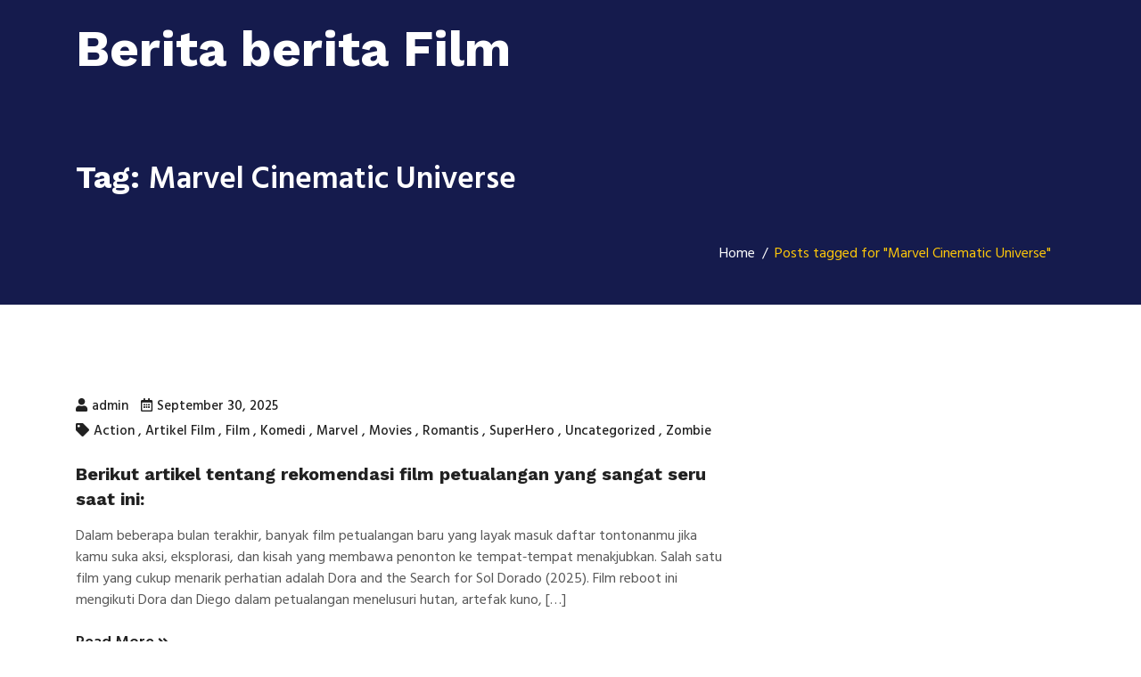

--- FILE ---
content_type: text/html; charset=UTF-8
request_url: https://sort-movie-download.info/tag/marvel-cinematic-universe
body_size: 8337
content:
<!doctype html>
<html lang="en-US">
<head>
	<meta charset="UTF-8">
	<meta name="viewport" content="width=device-width, initial-scale=1">
	<link rel="profile" href="https://gmpg.org/xfn/11">

	<title>Marvel Cinematic Universe &#8211; Berita berita Film</title>
<meta name='robots' content='max-image-preview:large' />
<link rel='dns-prefetch' href='//fonts.googleapis.com' />
<link rel='dns-prefetch' href='//s.w.org' />
<link rel="alternate" type="application/rss+xml" title="Berita berita Film &raquo; Feed" href="https://sort-movie-download.info/feed" />
<link rel="alternate" type="application/rss+xml" title="Berita berita Film &raquo; Comments Feed" href="https://sort-movie-download.info/comments/feed" />
<link rel="alternate" type="application/rss+xml" title="Berita berita Film &raquo; Marvel Cinematic Universe Tag Feed" href="https://sort-movie-download.info/tag/marvel-cinematic-universe/feed" />
<script>
window._wpemojiSettings = {"baseUrl":"https:\/\/s.w.org\/images\/core\/emoji\/13.1.0\/72x72\/","ext":".png","svgUrl":"https:\/\/s.w.org\/images\/core\/emoji\/13.1.0\/svg\/","svgExt":".svg","source":{"concatemoji":"https:\/\/sort-movie-download.info\/wp\/wp-includes\/js\/wp-emoji-release.min.js?ver=5.9.1"}};
/*! This file is auto-generated */
!function(e,a,t){var n,r,o,i=a.createElement("canvas"),p=i.getContext&&i.getContext("2d");function s(e,t){var a=String.fromCharCode;p.clearRect(0,0,i.width,i.height),p.fillText(a.apply(this,e),0,0);e=i.toDataURL();return p.clearRect(0,0,i.width,i.height),p.fillText(a.apply(this,t),0,0),e===i.toDataURL()}function c(e){var t=a.createElement("script");t.src=e,t.defer=t.type="text/javascript",a.getElementsByTagName("head")[0].appendChild(t)}for(o=Array("flag","emoji"),t.supports={everything:!0,everythingExceptFlag:!0},r=0;r<o.length;r++)t.supports[o[r]]=function(e){if(!p||!p.fillText)return!1;switch(p.textBaseline="top",p.font="600 32px Arial",e){case"flag":return s([127987,65039,8205,9895,65039],[127987,65039,8203,9895,65039])?!1:!s([55356,56826,55356,56819],[55356,56826,8203,55356,56819])&&!s([55356,57332,56128,56423,56128,56418,56128,56421,56128,56430,56128,56423,56128,56447],[55356,57332,8203,56128,56423,8203,56128,56418,8203,56128,56421,8203,56128,56430,8203,56128,56423,8203,56128,56447]);case"emoji":return!s([10084,65039,8205,55357,56613],[10084,65039,8203,55357,56613])}return!1}(o[r]),t.supports.everything=t.supports.everything&&t.supports[o[r]],"flag"!==o[r]&&(t.supports.everythingExceptFlag=t.supports.everythingExceptFlag&&t.supports[o[r]]);t.supports.everythingExceptFlag=t.supports.everythingExceptFlag&&!t.supports.flag,t.DOMReady=!1,t.readyCallback=function(){t.DOMReady=!0},t.supports.everything||(n=function(){t.readyCallback()},a.addEventListener?(a.addEventListener("DOMContentLoaded",n,!1),e.addEventListener("load",n,!1)):(e.attachEvent("onload",n),a.attachEvent("onreadystatechange",function(){"complete"===a.readyState&&t.readyCallback()})),(n=t.source||{}).concatemoji?c(n.concatemoji):n.wpemoji&&n.twemoji&&(c(n.twemoji),c(n.wpemoji)))}(window,document,window._wpemojiSettings);
</script>
<style>
img.wp-smiley,
img.emoji {
	display: inline !important;
	border: none !important;
	box-shadow: none !important;
	height: 1em !important;
	width: 1em !important;
	margin: 0 0.07em !important;
	vertical-align: -0.1em !important;
	background: none !important;
	padding: 0 !important;
}
</style>
	<link rel='stylesheet' id='wp-block-library-css'  href='https://sort-movie-download.info/wp/wp-includes/css/dist/block-library/style.min.css?ver=5.9.1' media='all' />
<style id='wp-block-library-theme-inline-css'>
.wp-block-audio figcaption{color:#555;font-size:13px;text-align:center}.is-dark-theme .wp-block-audio figcaption{color:hsla(0,0%,100%,.65)}.wp-block-code>code{font-family:Menlo,Consolas,monaco,monospace;color:#1e1e1e;padding:.8em 1em;border:1px solid #ddd;border-radius:4px}.wp-block-embed figcaption{color:#555;font-size:13px;text-align:center}.is-dark-theme .wp-block-embed figcaption{color:hsla(0,0%,100%,.65)}.blocks-gallery-caption{color:#555;font-size:13px;text-align:center}.is-dark-theme .blocks-gallery-caption{color:hsla(0,0%,100%,.65)}.wp-block-image figcaption{color:#555;font-size:13px;text-align:center}.is-dark-theme .wp-block-image figcaption{color:hsla(0,0%,100%,.65)}.wp-block-pullquote{border-top:4px solid;border-bottom:4px solid;margin-bottom:1.75em;color:currentColor}.wp-block-pullquote__citation,.wp-block-pullquote cite,.wp-block-pullquote footer{color:currentColor;text-transform:uppercase;font-size:.8125em;font-style:normal}.wp-block-quote{border-left:.25em solid;margin:0 0 1.75em;padding-left:1em}.wp-block-quote cite,.wp-block-quote footer{color:currentColor;font-size:.8125em;position:relative;font-style:normal}.wp-block-quote.has-text-align-right{border-left:none;border-right:.25em solid;padding-left:0;padding-right:1em}.wp-block-quote.has-text-align-center{border:none;padding-left:0}.wp-block-quote.is-large,.wp-block-quote.is-style-large,.wp-block-quote.is-style-plain{border:none}.wp-block-search .wp-block-search__label{font-weight:700}.wp-block-group:where(.has-background){padding:1.25em 2.375em}.wp-block-separator{border:none;border-bottom:2px solid;margin-left:auto;margin-right:auto;opacity:.4}.wp-block-separator:not(.is-style-wide):not(.is-style-dots){width:100px}.wp-block-separator.has-background:not(.is-style-dots){border-bottom:none;height:1px}.wp-block-separator.has-background:not(.is-style-wide):not(.is-style-dots){height:2px}.wp-block-table thead{border-bottom:3px solid}.wp-block-table tfoot{border-top:3px solid}.wp-block-table td,.wp-block-table th{padding:.5em;border:1px solid;word-break:normal}.wp-block-table figcaption{color:#555;font-size:13px;text-align:center}.is-dark-theme .wp-block-table figcaption{color:hsla(0,0%,100%,.65)}.wp-block-video figcaption{color:#555;font-size:13px;text-align:center}.is-dark-theme .wp-block-video figcaption{color:hsla(0,0%,100%,.65)}.wp-block-template-part.has-background{padding:1.25em 2.375em;margin-top:0;margin-bottom:0}
</style>
<style id='global-styles-inline-css'>
body{--wp--preset--color--black: #000000;--wp--preset--color--cyan-bluish-gray: #abb8c3;--wp--preset--color--white: #ffffff;--wp--preset--color--pale-pink: #f78da7;--wp--preset--color--vivid-red: #cf2e2e;--wp--preset--color--luminous-vivid-orange: #ff6900;--wp--preset--color--luminous-vivid-amber: #fcb900;--wp--preset--color--light-green-cyan: #7bdcb5;--wp--preset--color--vivid-green-cyan: #00d084;--wp--preset--color--pale-cyan-blue: #8ed1fc;--wp--preset--color--vivid-cyan-blue: #0693e3;--wp--preset--color--vivid-purple: #9b51e0;--wp--preset--gradient--vivid-cyan-blue-to-vivid-purple: linear-gradient(135deg,rgba(6,147,227,1) 0%,rgb(155,81,224) 100%);--wp--preset--gradient--light-green-cyan-to-vivid-green-cyan: linear-gradient(135deg,rgb(122,220,180) 0%,rgb(0,208,130) 100%);--wp--preset--gradient--luminous-vivid-amber-to-luminous-vivid-orange: linear-gradient(135deg,rgba(252,185,0,1) 0%,rgba(255,105,0,1) 100%);--wp--preset--gradient--luminous-vivid-orange-to-vivid-red: linear-gradient(135deg,rgba(255,105,0,1) 0%,rgb(207,46,46) 100%);--wp--preset--gradient--very-light-gray-to-cyan-bluish-gray: linear-gradient(135deg,rgb(238,238,238) 0%,rgb(169,184,195) 100%);--wp--preset--gradient--cool-to-warm-spectrum: linear-gradient(135deg,rgb(74,234,220) 0%,rgb(151,120,209) 20%,rgb(207,42,186) 40%,rgb(238,44,130) 60%,rgb(251,105,98) 80%,rgb(254,248,76) 100%);--wp--preset--gradient--blush-light-purple: linear-gradient(135deg,rgb(255,206,236) 0%,rgb(152,150,240) 100%);--wp--preset--gradient--blush-bordeaux: linear-gradient(135deg,rgb(254,205,165) 0%,rgb(254,45,45) 50%,rgb(107,0,62) 100%);--wp--preset--gradient--luminous-dusk: linear-gradient(135deg,rgb(255,203,112) 0%,rgb(199,81,192) 50%,rgb(65,88,208) 100%);--wp--preset--gradient--pale-ocean: linear-gradient(135deg,rgb(255,245,203) 0%,rgb(182,227,212) 50%,rgb(51,167,181) 100%);--wp--preset--gradient--electric-grass: linear-gradient(135deg,rgb(202,248,128) 0%,rgb(113,206,126) 100%);--wp--preset--gradient--midnight: linear-gradient(135deg,rgb(2,3,129) 0%,rgb(40,116,252) 100%);--wp--preset--duotone--dark-grayscale: url('#wp-duotone-dark-grayscale');--wp--preset--duotone--grayscale: url('#wp-duotone-grayscale');--wp--preset--duotone--purple-yellow: url('#wp-duotone-purple-yellow');--wp--preset--duotone--blue-red: url('#wp-duotone-blue-red');--wp--preset--duotone--midnight: url('#wp-duotone-midnight');--wp--preset--duotone--magenta-yellow: url('#wp-duotone-magenta-yellow');--wp--preset--duotone--purple-green: url('#wp-duotone-purple-green');--wp--preset--duotone--blue-orange: url('#wp-duotone-blue-orange');--wp--preset--font-size--small: 13px;--wp--preset--font-size--medium: 20px;--wp--preset--font-size--large: 36px;--wp--preset--font-size--x-large: 42px;}.has-black-color{color: var(--wp--preset--color--black) !important;}.has-cyan-bluish-gray-color{color: var(--wp--preset--color--cyan-bluish-gray) !important;}.has-white-color{color: var(--wp--preset--color--white) !important;}.has-pale-pink-color{color: var(--wp--preset--color--pale-pink) !important;}.has-vivid-red-color{color: var(--wp--preset--color--vivid-red) !important;}.has-luminous-vivid-orange-color{color: var(--wp--preset--color--luminous-vivid-orange) !important;}.has-luminous-vivid-amber-color{color: var(--wp--preset--color--luminous-vivid-amber) !important;}.has-light-green-cyan-color{color: var(--wp--preset--color--light-green-cyan) !important;}.has-vivid-green-cyan-color{color: var(--wp--preset--color--vivid-green-cyan) !important;}.has-pale-cyan-blue-color{color: var(--wp--preset--color--pale-cyan-blue) !important;}.has-vivid-cyan-blue-color{color: var(--wp--preset--color--vivid-cyan-blue) !important;}.has-vivid-purple-color{color: var(--wp--preset--color--vivid-purple) !important;}.has-black-background-color{background-color: var(--wp--preset--color--black) !important;}.has-cyan-bluish-gray-background-color{background-color: var(--wp--preset--color--cyan-bluish-gray) !important;}.has-white-background-color{background-color: var(--wp--preset--color--white) !important;}.has-pale-pink-background-color{background-color: var(--wp--preset--color--pale-pink) !important;}.has-vivid-red-background-color{background-color: var(--wp--preset--color--vivid-red) !important;}.has-luminous-vivid-orange-background-color{background-color: var(--wp--preset--color--luminous-vivid-orange) !important;}.has-luminous-vivid-amber-background-color{background-color: var(--wp--preset--color--luminous-vivid-amber) !important;}.has-light-green-cyan-background-color{background-color: var(--wp--preset--color--light-green-cyan) !important;}.has-vivid-green-cyan-background-color{background-color: var(--wp--preset--color--vivid-green-cyan) !important;}.has-pale-cyan-blue-background-color{background-color: var(--wp--preset--color--pale-cyan-blue) !important;}.has-vivid-cyan-blue-background-color{background-color: var(--wp--preset--color--vivid-cyan-blue) !important;}.has-vivid-purple-background-color{background-color: var(--wp--preset--color--vivid-purple) !important;}.has-black-border-color{border-color: var(--wp--preset--color--black) !important;}.has-cyan-bluish-gray-border-color{border-color: var(--wp--preset--color--cyan-bluish-gray) !important;}.has-white-border-color{border-color: var(--wp--preset--color--white) !important;}.has-pale-pink-border-color{border-color: var(--wp--preset--color--pale-pink) !important;}.has-vivid-red-border-color{border-color: var(--wp--preset--color--vivid-red) !important;}.has-luminous-vivid-orange-border-color{border-color: var(--wp--preset--color--luminous-vivid-orange) !important;}.has-luminous-vivid-amber-border-color{border-color: var(--wp--preset--color--luminous-vivid-amber) !important;}.has-light-green-cyan-border-color{border-color: var(--wp--preset--color--light-green-cyan) !important;}.has-vivid-green-cyan-border-color{border-color: var(--wp--preset--color--vivid-green-cyan) !important;}.has-pale-cyan-blue-border-color{border-color: var(--wp--preset--color--pale-cyan-blue) !important;}.has-vivid-cyan-blue-border-color{border-color: var(--wp--preset--color--vivid-cyan-blue) !important;}.has-vivid-purple-border-color{border-color: var(--wp--preset--color--vivid-purple) !important;}.has-vivid-cyan-blue-to-vivid-purple-gradient-background{background: var(--wp--preset--gradient--vivid-cyan-blue-to-vivid-purple) !important;}.has-light-green-cyan-to-vivid-green-cyan-gradient-background{background: var(--wp--preset--gradient--light-green-cyan-to-vivid-green-cyan) !important;}.has-luminous-vivid-amber-to-luminous-vivid-orange-gradient-background{background: var(--wp--preset--gradient--luminous-vivid-amber-to-luminous-vivid-orange) !important;}.has-luminous-vivid-orange-to-vivid-red-gradient-background{background: var(--wp--preset--gradient--luminous-vivid-orange-to-vivid-red) !important;}.has-very-light-gray-to-cyan-bluish-gray-gradient-background{background: var(--wp--preset--gradient--very-light-gray-to-cyan-bluish-gray) !important;}.has-cool-to-warm-spectrum-gradient-background{background: var(--wp--preset--gradient--cool-to-warm-spectrum) !important;}.has-blush-light-purple-gradient-background{background: var(--wp--preset--gradient--blush-light-purple) !important;}.has-blush-bordeaux-gradient-background{background: var(--wp--preset--gradient--blush-bordeaux) !important;}.has-luminous-dusk-gradient-background{background: var(--wp--preset--gradient--luminous-dusk) !important;}.has-pale-ocean-gradient-background{background: var(--wp--preset--gradient--pale-ocean) !important;}.has-electric-grass-gradient-background{background: var(--wp--preset--gradient--electric-grass) !important;}.has-midnight-gradient-background{background: var(--wp--preset--gradient--midnight) !important;}.has-small-font-size{font-size: var(--wp--preset--font-size--small) !important;}.has-medium-font-size{font-size: var(--wp--preset--font-size--medium) !important;}.has-large-font-size{font-size: var(--wp--preset--font-size--large) !important;}.has-x-large-font-size{font-size: var(--wp--preset--font-size--x-large) !important;}
</style>
<link rel='stylesheet' id='google-fonts-css'  href='https://fonts.googleapis.com/css?family=Hind+Siliguri%3A400%2C500%2C600%7CWork+Sans%3A400%2C600%2C700%2C800&#038;subset=latin%2Clatin-ext&#038;ver=5.9.1' media='all' />
<link rel='stylesheet' id='bootstrap-css'  href='https://sort-movie-download.info/app/themes/digicrew/assets/css/bootstrap.css?ver=5.9.1' media='all' />
<link rel='stylesheet' id='animate-css'  href='https://sort-movie-download.info/app/themes/digicrew/assets/css/animate.css?ver=5.9.1' media='all' />
<link rel='stylesheet' id='fontawesome-css'  href='https://sort-movie-download.info/app/themes/digicrew/assets/css/all.css?ver=5.9.1' media='all' />
<link rel='stylesheet' id='slicknav-css'  href='https://sort-movie-download.info/app/themes/digicrew/assets/css/slicknav.css?ver=5.9.1' media='all' />
<link rel='stylesheet' id='digicrew-style-css'  href='https://sort-movie-download.info/app/themes/digicrew/style.css?ver=5.9.1' media='all' />
<link rel='stylesheet' id='digicrew-responsive-css'  href='https://sort-movie-download.info/app/themes/digicrew/assets/css/responsive.css?ver=5.9.1' media='all' />
<style id='custom-header-style-inline-css'>

    .navbar-light img{
        height:54px;
        width:176px;
    }
</style>
<script src='https://sort-movie-download.info/wp/wp-includes/js/jquery/jquery.min.js?ver=3.6.0' id='jquery-core-js'></script>
<script src='https://sort-movie-download.info/wp/wp-includes/js/jquery/jquery-migrate.min.js?ver=3.3.2' id='jquery-migrate-js'></script>
<link rel="https://api.w.org/" href="https://sort-movie-download.info/wp-json/" /><link rel="alternate" type="application/json" href="https://sort-movie-download.info/wp-json/wp/v2/tags/15" /><link rel="EditURI" type="application/rsd+xml" title="RSD" href="https://sort-movie-download.info/wp/xmlrpc.php?rsd" />
<link rel="wlwmanifest" type="application/wlwmanifest+xml" href="https://sort-movie-download.info/wp/wp-includes/wlwmanifest.xml" /> 
<meta name="generator" content="WordPress 5.9.1" />
<style>.recentcomments a{display:inline !important;padding:0 !important;margin:0 !important;}</style>		
	</head>

<body class="archive tag tag-marvel-cinematic-universe tag-15 hfeed">
<svg xmlns="http://www.w3.org/2000/svg" viewBox="0 0 0 0" width="0" height="0" focusable="false" role="none" style="visibility: hidden; position: absolute; left: -9999px; overflow: hidden;" ><defs><filter id="wp-duotone-dark-grayscale"><feColorMatrix color-interpolation-filters="sRGB" type="matrix" values=" .299 .587 .114 0 0 .299 .587 .114 0 0 .299 .587 .114 0 0 .299 .587 .114 0 0 " /><feComponentTransfer color-interpolation-filters="sRGB" ><feFuncR type="table" tableValues="0 0.49803921568627" /><feFuncG type="table" tableValues="0 0.49803921568627" /><feFuncB type="table" tableValues="0 0.49803921568627" /><feFuncA type="table" tableValues="1 1" /></feComponentTransfer><feComposite in2="SourceGraphic" operator="in" /></filter></defs></svg><svg xmlns="http://www.w3.org/2000/svg" viewBox="0 0 0 0" width="0" height="0" focusable="false" role="none" style="visibility: hidden; position: absolute; left: -9999px; overflow: hidden;" ><defs><filter id="wp-duotone-grayscale"><feColorMatrix color-interpolation-filters="sRGB" type="matrix" values=" .299 .587 .114 0 0 .299 .587 .114 0 0 .299 .587 .114 0 0 .299 .587 .114 0 0 " /><feComponentTransfer color-interpolation-filters="sRGB" ><feFuncR type="table" tableValues="0 1" /><feFuncG type="table" tableValues="0 1" /><feFuncB type="table" tableValues="0 1" /><feFuncA type="table" tableValues="1 1" /></feComponentTransfer><feComposite in2="SourceGraphic" operator="in" /></filter></defs></svg><svg xmlns="http://www.w3.org/2000/svg" viewBox="0 0 0 0" width="0" height="0" focusable="false" role="none" style="visibility: hidden; position: absolute; left: -9999px; overflow: hidden;" ><defs><filter id="wp-duotone-purple-yellow"><feColorMatrix color-interpolation-filters="sRGB" type="matrix" values=" .299 .587 .114 0 0 .299 .587 .114 0 0 .299 .587 .114 0 0 .299 .587 .114 0 0 " /><feComponentTransfer color-interpolation-filters="sRGB" ><feFuncR type="table" tableValues="0.54901960784314 0.98823529411765" /><feFuncG type="table" tableValues="0 1" /><feFuncB type="table" tableValues="0.71764705882353 0.25490196078431" /><feFuncA type="table" tableValues="1 1" /></feComponentTransfer><feComposite in2="SourceGraphic" operator="in" /></filter></defs></svg><svg xmlns="http://www.w3.org/2000/svg" viewBox="0 0 0 0" width="0" height="0" focusable="false" role="none" style="visibility: hidden; position: absolute; left: -9999px; overflow: hidden;" ><defs><filter id="wp-duotone-blue-red"><feColorMatrix color-interpolation-filters="sRGB" type="matrix" values=" .299 .587 .114 0 0 .299 .587 .114 0 0 .299 .587 .114 0 0 .299 .587 .114 0 0 " /><feComponentTransfer color-interpolation-filters="sRGB" ><feFuncR type="table" tableValues="0 1" /><feFuncG type="table" tableValues="0 0.27843137254902" /><feFuncB type="table" tableValues="0.5921568627451 0.27843137254902" /><feFuncA type="table" tableValues="1 1" /></feComponentTransfer><feComposite in2="SourceGraphic" operator="in" /></filter></defs></svg><svg xmlns="http://www.w3.org/2000/svg" viewBox="0 0 0 0" width="0" height="0" focusable="false" role="none" style="visibility: hidden; position: absolute; left: -9999px; overflow: hidden;" ><defs><filter id="wp-duotone-midnight"><feColorMatrix color-interpolation-filters="sRGB" type="matrix" values=" .299 .587 .114 0 0 .299 .587 .114 0 0 .299 .587 .114 0 0 .299 .587 .114 0 0 " /><feComponentTransfer color-interpolation-filters="sRGB" ><feFuncR type="table" tableValues="0 0" /><feFuncG type="table" tableValues="0 0.64705882352941" /><feFuncB type="table" tableValues="0 1" /><feFuncA type="table" tableValues="1 1" /></feComponentTransfer><feComposite in2="SourceGraphic" operator="in" /></filter></defs></svg><svg xmlns="http://www.w3.org/2000/svg" viewBox="0 0 0 0" width="0" height="0" focusable="false" role="none" style="visibility: hidden; position: absolute; left: -9999px; overflow: hidden;" ><defs><filter id="wp-duotone-magenta-yellow"><feColorMatrix color-interpolation-filters="sRGB" type="matrix" values=" .299 .587 .114 0 0 .299 .587 .114 0 0 .299 .587 .114 0 0 .299 .587 .114 0 0 " /><feComponentTransfer color-interpolation-filters="sRGB" ><feFuncR type="table" tableValues="0.78039215686275 1" /><feFuncG type="table" tableValues="0 0.94901960784314" /><feFuncB type="table" tableValues="0.35294117647059 0.47058823529412" /><feFuncA type="table" tableValues="1 1" /></feComponentTransfer><feComposite in2="SourceGraphic" operator="in" /></filter></defs></svg><svg xmlns="http://www.w3.org/2000/svg" viewBox="0 0 0 0" width="0" height="0" focusable="false" role="none" style="visibility: hidden; position: absolute; left: -9999px; overflow: hidden;" ><defs><filter id="wp-duotone-purple-green"><feColorMatrix color-interpolation-filters="sRGB" type="matrix" values=" .299 .587 .114 0 0 .299 .587 .114 0 0 .299 .587 .114 0 0 .299 .587 .114 0 0 " /><feComponentTransfer color-interpolation-filters="sRGB" ><feFuncR type="table" tableValues="0.65098039215686 0.40392156862745" /><feFuncG type="table" tableValues="0 1" /><feFuncB type="table" tableValues="0.44705882352941 0.4" /><feFuncA type="table" tableValues="1 1" /></feComponentTransfer><feComposite in2="SourceGraphic" operator="in" /></filter></defs></svg><svg xmlns="http://www.w3.org/2000/svg" viewBox="0 0 0 0" width="0" height="0" focusable="false" role="none" style="visibility: hidden; position: absolute; left: -9999px; overflow: hidden;" ><defs><filter id="wp-duotone-blue-orange"><feColorMatrix color-interpolation-filters="sRGB" type="matrix" values=" .299 .587 .114 0 0 .299 .587 .114 0 0 .299 .587 .114 0 0 .299 .587 .114 0 0 " /><feComponentTransfer color-interpolation-filters="sRGB" ><feFuncR type="table" tableValues="0.098039215686275 1" /><feFuncG type="table" tableValues="0 0.66274509803922" /><feFuncB type="table" tableValues="0.84705882352941 0.41960784313725" /><feFuncA type="table" tableValues="1 1" /></feComponentTransfer><feComposite in2="SourceGraphic" operator="in" /></filter></defs></svg><div id="page" class="site">
	<a class="skip-link screen-reader-text" href="#content">Skip to content</a>
	<!-- Header-start -->
<header class="header-one ">
    <div class="container">
        <nav class="navbar navbar-expand-lg navbar-light">
                                        <a class="navbar-brand" href="https://sort-movie-download.info/">
                    <h1 class="site-title">Berita berita Film</h1>
                </a>
                       
            <div class="collapse navbar-collapse my-lg-0" id="navbarNav">
                <ul class="menu"></ul>
            </div>
        </nav>
                    <div class="mobile-menu" data-type="text" data-link="https://sort-movie-download.info/" data-logo="Berita berita Film"> </div>
            </div>
</header>
<!-- Header-end --><!-- Banner-saction -->
<section class="banner-bg same-section-spacing">
    <div class="container">
        <div class="row">
            <div class="col-lg-12">
                <div class="inner-banner-info pt-5">
                    <h2>Tag: <span>Marvel Cinematic Universe</span></h2>
                </div>
            </div>

        </div>
        <nav aria-label="breadcrumb" class="breadcrumb-right">
            <ol class="breadcrumb">
                <li class="breadcrumb-item"><a href="https://sort-movie-download.info">Home</a></li><li class="breadcrumb-item active">Posts tagged for  "Marvel Cinematic Universe"</li>            </ol>
        </nav>
    </div>
</section>
<!-- End-banner-section -->
	<section class="same-section-spacing single-blog" id="content">
	    <div class="container">
	        <div class="row">
	            <div class="col-lg-8 col-md-12">
	                <div id="post-488" class="post-488 post type-post status-publish format-standard hentry category-action category-artikel-film category-film category-komedi category-marvel category-movies category-romantis category-superhero category-uncategorized category-zombie tag-artikel-film tag-channing-tatum tag-eternals tag-film-superhero tag-macon-blair tag-marvel-cinematic-universe tag-mcu tag-sandra-bullock tag-the-lost-city-of-d">
    <div class="blog-box blog-single-box ">
                <div class="blog-content">
            			<ul class="blog-meta">
        		
            	<li><a href="https://sort-movie-download.info/author/admin"><i class="fas fa-user"></i>admin</a></li>
            
            	<li> <i class="far fa-calendar-alt"></i>September 30, 2025</li>
            		            <li><i class="fas fa-tag"></i><a href="https://sort-movie-download.info/category/action" rel="category tag">Action</a> , <a href="https://sort-movie-download.info/category/artikel-film" rel="category tag">Artikel Film</a> , <a href="https://sort-movie-download.info/category/film" rel="category tag">Film</a> , <a href="https://sort-movie-download.info/category/komedi" rel="category tag">Komedi</a> , <a href="https://sort-movie-download.info/category/marvel" rel="category tag">Marvel</a> , <a href="https://sort-movie-download.info/category/movies" rel="category tag">Movies</a> , <a href="https://sort-movie-download.info/category/romantis" rel="category tag">Romantis</a> , <a href="https://sort-movie-download.info/category/superhero" rel="category tag">SuperHero</a> , <a href="https://sort-movie-download.info/category/uncategorized" rel="category tag">Uncategorized</a> , <a href="https://sort-movie-download.info/category/zombie" rel="category tag">Zombie</a></li>
	                        </ul>
		            <h3><a href="https://sort-movie-download.info/berikut-artikel-tentang-rekomendasi-film-petualangan-yang-sangat-seru-saat-ini">Berikut artikel tentang rekomendasi film petualangan yang sangat seru saat ini:</a></h3>
            
            <p>Dalam beberapa bulan terakhir, banyak film petualangan baru yang layak masuk daftar tontonanmu jika kamu suka aksi, eksplorasi, dan kisah yang membawa penonton ke tempat‑tempat menakjubkan. Salah satu film yang cukup menarik perhatian adalah Dora and the Search for Sol Dorado (2025). Film reboot ini mengikuti Dora dan Diego dalam petualangan menelusuri hutan, artefak kuno, [&hellip;]</p>
            <a href="https://sort-movie-download.info/berikut-artikel-tentang-rekomendasi-film-petualangan-yang-sangat-seru-saat-ini" class="read-btn">
                Read More <i class="fas fa-angle-double-right"></i>
            </a>
        </div>
    </div>
</div><div id="post-486" class="post-486 post type-post status-publish format-standard hentry category-action category-artikel-film category-film category-komedi category-marvel category-movies category-romantis category-superhero category-uncategorized category-zombie tag-artikel-film tag-channing-tatum tag-film-superhero tag-macon-blair tag-marvel-cinematic-universe tag-peter-dinklage tag-sandra-bullock tag-the-lost-city-of-d">
    <div class="blog-box blog-single-box ">
                <div class="blog-content">
            			<ul class="blog-meta">
        		
            	<li><a href="https://sort-movie-download.info/author/admin"><i class="fas fa-user"></i>admin</a></li>
            
            	<li> <i class="far fa-calendar-alt"></i>September 28, 2025</li>
            		            <li><i class="fas fa-tag"></i><a href="https://sort-movie-download.info/category/action" rel="category tag">Action</a> , <a href="https://sort-movie-download.info/category/artikel-film" rel="category tag">Artikel Film</a> , <a href="https://sort-movie-download.info/category/film" rel="category tag">Film</a> , <a href="https://sort-movie-download.info/category/komedi" rel="category tag">Komedi</a> , <a href="https://sort-movie-download.info/category/marvel" rel="category tag">Marvel</a> , <a href="https://sort-movie-download.info/category/movies" rel="category tag">Movies</a> , <a href="https://sort-movie-download.info/category/romantis" rel="category tag">Romantis</a> , <a href="https://sort-movie-download.info/category/superhero" rel="category tag">SuperHero</a> , <a href="https://sort-movie-download.info/category/uncategorized" rel="category tag">Uncategorized</a> , <a href="https://sort-movie-download.info/category/zombie" rel="category tag">Zombie</a></li>
	                        </ul>
		            <h3><a href="https://sort-movie-download.info/berikut-artikel-berisi-rekomendasi-film%e2%80%91seru-dan-tak-terlupakan-saat-ini">Berikut artikel berisi rekomendasi film‑seru dan tak terlupakan saat ini:</a></h3>
            
            <p>Di tengah banyaknya film yang rilis, ada beberapa karya anyar dan beberapa yang sudah lama tapi tetap meninggalkan bekas mendalam yang cocok kamu tonton kalau mencari pengalaman yang lebih dari sekadar hiburan. Film‑film seperti The Brutalist (2024) misalnya, membawa tema berat tentang perang, pengungsian, dan pencarian identitas setelah trauma. Dengan sinematografi dan way truk narasi [&hellip;]</p>
            <a href="https://sort-movie-download.info/berikut-artikel-berisi-rekomendasi-film%e2%80%91seru-dan-tak-terlupakan-saat-ini" class="read-btn">
                Read More <i class="fas fa-angle-double-right"></i>
            </a>
        </div>
    </div>
</div><div id="post-484" class="post-484 post type-post status-publish format-standard hentry category-action category-artikel-film category-film category-komedi category-marvel category-movies category-romantis category-superhero category-uncategorized category-zombie tag-artikel-film tag-channing-tatum tag-eternals tag-film-superhero tag-macon-blair tag-marvel-cinematic-universe tag-mcu tag-peter-dinklage tag-sandra-bullock tag-the-lost-city-of-d">
    <div class="blog-box blog-single-box ">
                <div class="blog-content">
            			<ul class="blog-meta">
        		
            	<li><a href="https://sort-movie-download.info/author/admin"><i class="fas fa-user"></i>admin</a></li>
            
            	<li> <i class="far fa-calendar-alt"></i>September 27, 2025</li>
            		            <li><i class="fas fa-tag"></i><a href="https://sort-movie-download.info/category/action" rel="category tag">Action</a> , <a href="https://sort-movie-download.info/category/artikel-film" rel="category tag">Artikel Film</a> , <a href="https://sort-movie-download.info/category/film" rel="category tag">Film</a> , <a href="https://sort-movie-download.info/category/komedi" rel="category tag">Komedi</a> , <a href="https://sort-movie-download.info/category/marvel" rel="category tag">Marvel</a> , <a href="https://sort-movie-download.info/category/movies" rel="category tag">Movies</a> , <a href="https://sort-movie-download.info/category/romantis" rel="category tag">Romantis</a> , <a href="https://sort-movie-download.info/category/superhero" rel="category tag">SuperHero</a> , <a href="https://sort-movie-download.info/category/uncategorized" rel="category tag">Uncategorized</a> , <a href="https://sort-movie-download.info/category/zombie" rel="category tag">Zombie</a></li>
	                        </ul>
		            <h3><a href="https://sort-movie-download.info/berikut-artikel-tentang-rekomendasi-film-seru-dan-menegangkan-saat-ini">Berikut artikel tentang rekomendasi film seru dan menegangkan saat ini:</a></h3>
            
            <p>Film Thriller Terbaik yang Sedang Dibicarakan Tahun 2025 semakin memperlihatkan bahwa genre thriller tetap hidup dan berkembang, dengan berbagai film baru yang mengusung premis unik dan penuh ketegangan. Salah satu film yang banyak dibahas adalah Havoc, karya Gareth Evans, yang tayang di Netflix. Film ini dikenal karena adegan aksi brutal dan sinematografinya yang kuat, terutama [&hellip;]</p>
            <a href="https://sort-movie-download.info/berikut-artikel-tentang-rekomendasi-film-seru-dan-menegangkan-saat-ini" class="read-btn">
                Read More <i class="fas fa-angle-double-right"></i>
            </a>
        </div>
    </div>
</div><div id="post-482" class="post-482 post type-post status-publish format-standard hentry category-action category-artikel-film category-film category-komedi category-marvel category-movies category-romantis category-superhero category-uncategorized category-zombie tag-artikel-film tag-channing-tatum tag-eternals tag-film-superhero tag-macon-blair tag-marvel-cinematic-universe tag-mcu tag-peter-dinklage tag-sandra-bullock">
    <div class="blog-box blog-single-box ">
                <div class="blog-content">
            			<ul class="blog-meta">
        		
            	<li><a href="https://sort-movie-download.info/author/admin"><i class="fas fa-user"></i>admin</a></li>
            
            	<li> <i class="far fa-calendar-alt"></i>September 26, 2025</li>
            		            <li><i class="fas fa-tag"></i><a href="https://sort-movie-download.info/category/action" rel="category tag">Action</a> , <a href="https://sort-movie-download.info/category/artikel-film" rel="category tag">Artikel Film</a> , <a href="https://sort-movie-download.info/category/film" rel="category tag">Film</a> , <a href="https://sort-movie-download.info/category/komedi" rel="category tag">Komedi</a> , <a href="https://sort-movie-download.info/category/marvel" rel="category tag">Marvel</a> , <a href="https://sort-movie-download.info/category/movies" rel="category tag">Movies</a> , <a href="https://sort-movie-download.info/category/romantis" rel="category tag">Romantis</a> , <a href="https://sort-movie-download.info/category/superhero" rel="category tag">SuperHero</a> , <a href="https://sort-movie-download.info/category/uncategorized" rel="category tag">Uncategorized</a> , <a href="https://sort-movie-download.info/category/zombie" rel="category tag">Zombie</a></li>
	                        </ul>
		            <h3><a href="https://sort-movie-download.info/tentu-berikut-adalah-artikel-singkat-dalam-mengenai-rekomendasi-film-dokumenter-horor-seru-saat-ini">Tentu! Berikut adalah artikel singkat dalam mengenai rekomendasi film dokumenter horor seru saat ini:</a></h3>
            
            <p>Rekomendasi Film Dokumenter Horor Seru yang Wajib Ditonton Bagi pencinta horor sejati, menonton film dokumenter dengan nuansa seram bisa menjadi pengalaman yang lebih mendalam dan menggugah rasa penasaran. Berbeda dengan film fiksi, dokumenter horor sering kali mengangkat kisah nyata yang penuh misteri, menegangkan, bahkan meninggalkan kesan mencekam setelah selesai menontonnya. Belakangan ini, banyak layanan streaming [&hellip;]</p>
            <a href="https://sort-movie-download.info/tentu-berikut-adalah-artikel-singkat-dalam-mengenai-rekomendasi-film-dokumenter-horor-seru-saat-ini" class="read-btn">
                Read More <i class="fas fa-angle-double-right"></i>
            </a>
        </div>
    </div>
</div><div id="post-480" class="post-480 post type-post status-publish format-standard hentry category-action category-artikel-film category-film category-komedi category-marvel category-movies category-romantis category-superhero category-uncategorized category-zombie tag-artikel-film tag-eternals tag-film-superhero tag-macon-blair tag-marvel-cinematic-universe tag-mcu tag-peter-dinklage tag-sandra-bullock tag-the-lost-city-of-d">
    <div class="blog-box blog-single-box ">
                <div class="blog-content">
            			<ul class="blog-meta">
        		
            	<li><a href="https://sort-movie-download.info/author/admin"><i class="fas fa-user"></i>admin</a></li>
            
            	<li> <i class="far fa-calendar-alt"></i>September 25, 2025</li>
            		            <li><i class="fas fa-tag"></i><a href="https://sort-movie-download.info/category/action" rel="category tag">Action</a> , <a href="https://sort-movie-download.info/category/artikel-film" rel="category tag">Artikel Film</a> , <a href="https://sort-movie-download.info/category/film" rel="category tag">Film</a> , <a href="https://sort-movie-download.info/category/komedi" rel="category tag">Komedi</a> , <a href="https://sort-movie-download.info/category/marvel" rel="category tag">Marvel</a> , <a href="https://sort-movie-download.info/category/movies" rel="category tag">Movies</a> , <a href="https://sort-movie-download.info/category/romantis" rel="category tag">Romantis</a> , <a href="https://sort-movie-download.info/category/superhero" rel="category tag">SuperHero</a> , <a href="https://sort-movie-download.info/category/uncategorized" rel="category tag">Uncategorized</a> , <a href="https://sort-movie-download.info/category/zombie" rel="category tag">Zombie</a></li>
	                        </ul>
		            <h3><a href="https://sort-movie-download.info/berikut-artikel-tentang-rekomendasi-film-seru-dan-terbaru-saat-ini">Berikut artikel tentang rekomendasi film seru dan terbaru saat ini:</a></h3>
            
            <p>Film-film Baru yang Curi Perhatian Salah satu film terbaru yang banyak dibicarakan adalah One Battle After Another karya Paul Thomas Anderson yang dibintangi Leonardo DiCaprio. Film ini jadi film dengan rating tertinggi tahun 2025 di Metacritic dengan skor sekitar 96, berkat ulasan positif dari kritikus dan penonton. Ceritanya tentang seorang mantan revolusioner yang harus menghadapi [&hellip;]</p>
            <a href="https://sort-movie-download.info/berikut-artikel-tentang-rekomendasi-film-seru-dan-terbaru-saat-ini" class="read-btn">
                Read More <i class="fas fa-angle-double-right"></i>
            </a>
        </div>
    </div>
</div><div id="post-478" class="post-478 post type-post status-publish format-standard hentry category-action category-artikel-film category-film category-komedi category-marvel category-movies category-romantis category-superhero category-uncategorized category-zombie tag-artikel-film tag-channing-tatum tag-eternals tag-film-superhero tag-macon-blair tag-marvel-cinematic-universe tag-mcu tag-peter-dinklage tag-sandra-bullock tag-the-lost-city-of-d">
    <div class="blog-box blog-single-box ">
                <div class="blog-content">
            			<ul class="blog-meta">
        		
            	<li><a href="https://sort-movie-download.info/author/admin"><i class="fas fa-user"></i>admin</a></li>
            
            	<li> <i class="far fa-calendar-alt"></i>September 24, 2025</li>
            		            <li><i class="fas fa-tag"></i><a href="https://sort-movie-download.info/category/action" rel="category tag">Action</a> , <a href="https://sort-movie-download.info/category/artikel-film" rel="category tag">Artikel Film</a> , <a href="https://sort-movie-download.info/category/film" rel="category tag">Film</a> , <a href="https://sort-movie-download.info/category/komedi" rel="category tag">Komedi</a> , <a href="https://sort-movie-download.info/category/marvel" rel="category tag">Marvel</a> , <a href="https://sort-movie-download.info/category/movies" rel="category tag">Movies</a> , <a href="https://sort-movie-download.info/category/romantis" rel="category tag">Romantis</a> , <a href="https://sort-movie-download.info/category/superhero" rel="category tag">SuperHero</a> , <a href="https://sort-movie-download.info/category/uncategorized" rel="category tag">Uncategorized</a> , <a href="https://sort-movie-download.info/category/zombie" rel="category tag">Zombie</a></li>
	                        </ul>
		            <h3><a href="https://sort-movie-download.info/berikut-artikel-tentang-rekomendasi-film-terbaik-saat-ini">Berikut artikel tentang rekomendasi film terbaik saat ini:</a></h3>
            
            <p>Film Terbaik yang Sedang Menjadi Sorotan GlobalSalah satu film yang benar‑benar mencuri perhatian banyak kritikus dan pemirsa adalah One Battle After Another karya Paul Thomas Anderson. Film ini dibintangi oleh Leonardo DiCaprio, dan sejak pra‑tayangnya sudah mendapat review sangat tinggi — skor 97% di Rotten Tomatoes dan 96 di Metacritic. Film ini dikatakan sebagai salah [&hellip;]</p>
            <a href="https://sort-movie-download.info/berikut-artikel-tentang-rekomendasi-film-terbaik-saat-ini" class="read-btn">
                Read More <i class="fas fa-angle-double-right"></i>
            </a>
        </div>
    </div>
</div><div id="post-476" class="post-476 post type-post status-publish format-standard hentry category-action category-artikel-film category-film category-komedi category-marvel category-movies category-romantis category-superhero category-uncategorized category-zombie tag-artikel-film tag-channing-tatum tag-eternals tag-film-superhero tag-macon-blair tag-marvel-cinematic-universe tag-mcu tag-peter-dinklage tag-sandra-bullock tag-the-lost-city-of-d">
    <div class="blog-box blog-single-box ">
                <div class="blog-content">
            			<ul class="blog-meta">
        		
            	<li><a href="https://sort-movie-download.info/author/admin"><i class="fas fa-user"></i>admin</a></li>
            
            	<li> <i class="far fa-calendar-alt"></i>September 23, 2025</li>
            		            <li><i class="fas fa-tag"></i><a href="https://sort-movie-download.info/category/action" rel="category tag">Action</a> , <a href="https://sort-movie-download.info/category/artikel-film" rel="category tag">Artikel Film</a> , <a href="https://sort-movie-download.info/category/film" rel="category tag">Film</a> , <a href="https://sort-movie-download.info/category/komedi" rel="category tag">Komedi</a> , <a href="https://sort-movie-download.info/category/marvel" rel="category tag">Marvel</a> , <a href="https://sort-movie-download.info/category/movies" rel="category tag">Movies</a> , <a href="https://sort-movie-download.info/category/romantis" rel="category tag">Romantis</a> , <a href="https://sort-movie-download.info/category/superhero" rel="category tag">SuperHero</a> , <a href="https://sort-movie-download.info/category/uncategorized" rel="category tag">Uncategorized</a> , <a href="https://sort-movie-download.info/category/zombie" rel="category tag">Zombie</a></li>
	                        </ul>
		            <h3><a href="https://sort-movie-download.info/tentu-berikut-adalah-artikel-tentang-rekomendasi-film-aksi-action-movie-seru-dan-menegangkan">Tentu! Berikut adalah artikel tentang rekomendasi film aksi (action movie) seru dan menegangkan:</a></h3>
            
            <p>Film Aksi: Hiburan Penuh Ketegangan dan AdrenalinFilm aksi selalu menjadi pilihan utama bagi penonton yang menyukai ketegangan, kejar-kejaran, dan ledakan spektakuler. Salah satu film aksi terbaik yang wajib ditonton adalah &#8220;John Wick&#8220; (2014). Film ini dibintangi Keanu Reeves sebagai mantan pembunuh bayaran yang kembali ke dunia kriminal untuk membalas dendam. Dengan koreografi pertarungan yang memukau [&hellip;]</p>
            <a href="https://sort-movie-download.info/tentu-berikut-adalah-artikel-tentang-rekomendasi-film-aksi-action-movie-seru-dan-menegangkan" class="read-btn">
                Read More <i class="fas fa-angle-double-right"></i>
            </a>
        </div>
    </div>
</div><div id="post-474" class="post-474 post type-post status-publish format-standard hentry category-action category-artikel-film category-film category-komedi category-marvel category-movies category-romantis category-superhero category-uncategorized category-zombie tag-artikel-film tag-channing-tatum tag-eternals tag-film-superhero tag-macon-blair tag-marvel-cinematic-universe tag-peter-dinklage tag-sandra-bullock tag-the-lost-city-of-d">
    <div class="blog-box blog-single-box ">
                <div class="blog-content">
            			<ul class="blog-meta">
        		
            	<li><a href="https://sort-movie-download.info/author/admin"><i class="fas fa-user"></i>admin</a></li>
            
            	<li> <i class="far fa-calendar-alt"></i>September 21, 2025</li>
            		            <li><i class="fas fa-tag"></i><a href="https://sort-movie-download.info/category/action" rel="category tag">Action</a> , <a href="https://sort-movie-download.info/category/artikel-film" rel="category tag">Artikel Film</a> , <a href="https://sort-movie-download.info/category/film" rel="category tag">Film</a> , <a href="https://sort-movie-download.info/category/komedi" rel="category tag">Komedi</a> , <a href="https://sort-movie-download.info/category/marvel" rel="category tag">Marvel</a> , <a href="https://sort-movie-download.info/category/movies" rel="category tag">Movies</a> , <a href="https://sort-movie-download.info/category/romantis" rel="category tag">Romantis</a> , <a href="https://sort-movie-download.info/category/superhero" rel="category tag">SuperHero</a> , <a href="https://sort-movie-download.info/category/uncategorized" rel="category tag">Uncategorized</a> , <a href="https://sort-movie-download.info/category/zombie" rel="category tag">Zombie</a></li>
	                        </ul>
		            <h3><a href="https://sort-movie-download.info/tentu-berikut-adalah-artikel-tentang-rekomendasi-film-balap-menegangkan">Tentu! Berikut adalah artikel tentang rekomendasi film balap menegangkan:</a></h3>
            
            <p>Rasakan Adrenalin Lewat Rekomendasi Film Balap yang Menegangkan Film bertema balap selalu berhasil menyuguhkan ketegangan dan aksi yang memacu adrenalin, apalagi jika dikemas dengan sinematografi memukau dan alur cerita yang kuat. Salah satu film balap yang tidak boleh dilewatkan adalah Rush (2013), garapan sutradara Ron Howard. Film ini mengangkat kisah nyata rivalitas antara dua pembalap [&hellip;]</p>
            <a href="https://sort-movie-download.info/tentu-berikut-adalah-artikel-tentang-rekomendasi-film-balap-menegangkan" class="read-btn">
                Read More <i class="fas fa-angle-double-right"></i>
            </a>
        </div>
    </div>
</div><div id="post-472" class="post-472 post type-post status-publish format-standard hentry category-action category-artikel-film category-film category-komedi category-marvel category-movies category-romantis category-superhero category-uncategorized category-zombie tag-artikel-film tag-channing-tatum tag-eternals tag-film-superhero tag-macon-blair tag-marvel-cinematic-universe tag-mcu tag-peter-dinklage tag-sandra-bullock tag-the-lost-city-of-d">
    <div class="blog-box blog-single-box ">
                <div class="blog-content">
            			<ul class="blog-meta">
        		
            	<li><a href="https://sort-movie-download.info/author/admin"><i class="fas fa-user"></i>admin</a></li>
            
            	<li> <i class="far fa-calendar-alt"></i>September 20, 2025</li>
            		            <li><i class="fas fa-tag"></i><a href="https://sort-movie-download.info/category/action" rel="category tag">Action</a> , <a href="https://sort-movie-download.info/category/artikel-film" rel="category tag">Artikel Film</a> , <a href="https://sort-movie-download.info/category/film" rel="category tag">Film</a> , <a href="https://sort-movie-download.info/category/komedi" rel="category tag">Komedi</a> , <a href="https://sort-movie-download.info/category/marvel" rel="category tag">Marvel</a> , <a href="https://sort-movie-download.info/category/movies" rel="category tag">Movies</a> , <a href="https://sort-movie-download.info/category/romantis" rel="category tag">Romantis</a> , <a href="https://sort-movie-download.info/category/superhero" rel="category tag">SuperHero</a> , <a href="https://sort-movie-download.info/category/uncategorized" rel="category tag">Uncategorized</a> , <a href="https://sort-movie-download.info/category/zombie" rel="category tag">Zombie</a></li>
	                        </ul>
		            <h3><a href="https://sort-movie-download.info/tentu-berikut-artikel-tentang-rekomendasi-film-aksi-yang-seru-dan-tidak-terlupakan">Tentu! Berikut artikel tentang rekomendasi film aksi yang seru dan tidak terlupakan:</a></h3>
            
            <p>Rekomendasi Film Aksi Seru dan Tidak Terlupakan Film aksi selalu menjadi pilihan favorit bagi banyak penonton yang menyukai ketegangan, kecepatan, dan ledakan adrenalin. Genre ini menawarkan pengalaman sinematik yang intens melalui adegan perkelahian, pengejaran mobil, dan alur cerita penuh konflik. Salah satu film aksi legendaris yang wajib ditonton adalah Mad Max: Fury Road (2015). Disutradarai [&hellip;]</p>
            <a href="https://sort-movie-download.info/tentu-berikut-artikel-tentang-rekomendasi-film-aksi-yang-seru-dan-tidak-terlupakan" class="read-btn">
                Read More <i class="fas fa-angle-double-right"></i>
            </a>
        </div>
    </div>
</div><div id="post-470" class="post-470 post type-post status-publish format-standard hentry category-action category-artikel-film category-film category-komedi category-marvel category-movies category-romantis category-superhero category-uncategorized category-zombie tag-artikel-film tag-channing-tatum tag-eternals tag-film-superhero tag-macon-blair tag-marvel-cinematic-universe tag-mcu tag-peter-dinklage tag-sandra-bullock tag-the-lost-city-of-d">
    <div class="blog-box blog-single-box ">
                <div class="blog-content">
            			<ul class="blog-meta">
        		
            	<li><a href="https://sort-movie-download.info/author/admin"><i class="fas fa-user"></i>admin</a></li>
            
            	<li> <i class="far fa-calendar-alt"></i>September 19, 2025</li>
            		            <li><i class="fas fa-tag"></i><a href="https://sort-movie-download.info/category/action" rel="category tag">Action</a> , <a href="https://sort-movie-download.info/category/artikel-film" rel="category tag">Artikel Film</a> , <a href="https://sort-movie-download.info/category/film" rel="category tag">Film</a> , <a href="https://sort-movie-download.info/category/komedi" rel="category tag">Komedi</a> , <a href="https://sort-movie-download.info/category/marvel" rel="category tag">Marvel</a> , <a href="https://sort-movie-download.info/category/movies" rel="category tag">Movies</a> , <a href="https://sort-movie-download.info/category/romantis" rel="category tag">Romantis</a> , <a href="https://sort-movie-download.info/category/superhero" rel="category tag">SuperHero</a> , <a href="https://sort-movie-download.info/category/uncategorized" rel="category tag">Uncategorized</a> , <a href="https://sort-movie-download.info/category/zombie" rel="category tag">Zombie</a></li>
	                        </ul>
		            <h3><a href="https://sort-movie-download.info/berikut-artikel-tentang-rekomendasi-film-animasi-anak-anak-yang-seru-saat-ini">Berikut artikel tentang rekomendasi film animasi anak-anak yang seru saat ini:</a></h3>
            
            <p>Animasi Anak: Hiburan + Pesan Positif yang Tak Kalah SeruFilm animasi untuk anak-anak tidak hanya menghadirkan hiburan visual yang menarik, tetapi juga menyelipkan nilai moral, keberanian, dan persahabatan yang inspiratif. Di tahun 2025 ini, makin banyak animasi lokal maupun internasional yang berhasil memadukan cerita yang menyenangkan dengan pelajaran kehidupan yang ringan dan menyentuh hati. Untuk [&hellip;]</p>
            <a href="https://sort-movie-download.info/berikut-artikel-tentang-rekomendasi-film-animasi-anak-anak-yang-seru-saat-ini" class="read-btn">
                Read More <i class="fas fa-angle-double-right"></i>
            </a>
        </div>
    </div>
</div>	                <!-- Pagination -->
	        		
	<nav class="navigation pagination" aria-label="Posts">
		<h2 class="screen-reader-text">Posts navigation</h2>
		<div class="nav-links"><span aria-current="page" class="page-numbers current">1</span>
<a class="page-numbers" href="https://sort-movie-download.info/tag/marvel-cinematic-universe/page/2">2</a>
<a class="page-numbers" href="https://sort-movie-download.info/tag/marvel-cinematic-universe/page/3">3</a>
<span class="page-numbers dots">&hellip;</span>
<a class="page-numbers" href="https://sort-movie-download.info/tag/marvel-cinematic-universe/page/19">19</a>
<a class="next page-numbers" href="https://sort-movie-download.info/tag/marvel-cinematic-universe/page/2"><i class="fas fa-arrow-right" aria-hidden="true"></i></a></div>
	</nav>	            </div>
	            <!-- Side-bar -->
                <div class="col-lg-4 col-md-12">
                     
                </div>
	         
	        </div>
	    </div>
	</section>


	<!-- Footer-section -->
	<footer class="footer-bg">
	    	    <div class="copyright-area">
	        <div class="container">
	            <div class="row">
	                <div class="col-lg-12 text-center">
	                				                <p>
			                    &copy; Copyright 2020. All Rights Reserved			                </p>    
			            	                </div>
	            </div>
	        </div>
	    </div>
	</footer>
	<!-- End-footer-section -->
</div><!-- #page -->
<link rel='stylesheet' id='custom-header-style1-css'  href='https://sort-movie-download.info/app/themes/digicrew/assets/css/custom-header-style.css?ver=5.9.1' media='all' />
<style id='custom-header-style1-inline-css'>
.site-title, .logo p {
				color: #ffffff;
			}
</style>
<script src='https://sort-movie-download.info/app/themes/digicrew/assets/js/bootstrap.js?ver=1' id='bootstrap-js'></script>
<script src='https://sort-movie-download.info/app/themes/digicrew/assets/js/jquery.slicknav.js?ver=1' id='jquery-slicknav-js'></script>
<script src='https://sort-movie-download.info/app/themes/digicrew/assets/js/slick.js?ver=1' id='slick-js'></script>
<script src='https://sort-movie-download.info/app/themes/digicrew/assets/js/custom.js?ver=1' id='digicrew-custom-js'></script>

<script defer src="https://static.cloudflareinsights.com/beacon.min.js/vcd15cbe7772f49c399c6a5babf22c1241717689176015" integrity="sha512-ZpsOmlRQV6y907TI0dKBHq9Md29nnaEIPlkf84rnaERnq6zvWvPUqr2ft8M1aS28oN72PdrCzSjY4U6VaAw1EQ==" data-cf-beacon='{"version":"2024.11.0","token":"7fd5c7a6fdec4ef1bf0ee5533cc08b3e","r":1,"server_timing":{"name":{"cfCacheStatus":true,"cfEdge":true,"cfExtPri":true,"cfL4":true,"cfOrigin":true,"cfSpeedBrain":true},"location_startswith":null}}' crossorigin="anonymous"></script>
</body>
</html>

--- FILE ---
content_type: text/css; charset=utf-8
request_url: https://sort-movie-download.info/app/themes/digicrew/assets/css/all.css?ver=5.9.1
body_size: 11862
content:
/*!
 * Font Awesome Free 5.8.2 by @fontawesome - https://fontawesome.com
 * License - https://fontawesome.com/license/free (Icons: CC BY 4.0, Fonts: SIL OFL 1.1, Code: MIT License)
 */
.fa,
.fab,
.fal,
.far,
.fas {
    -moz-osx-font-smoothing: grayscale;
    -webkit-font-smoothing: antialiased;
    display: inline-block;
    font-style: normal;
    font-variant: normal;
    text-rendering: auto;
    line-height: 1;
}
.fa-lg {
    font-size: 1.33333em;
    line-height: 0.75em;
    vertical-align: -0.0667em;
}
.fa-xs {
    font-size: 0.75em;
}
.fa-sm {
    font-size: 0.875em;
}
.fa-1x {
    font-size: 1em;
}
.fa-2x {
    font-size: 2em;
}
.fa-3x {
    font-size: 3em;
}
.fa-4x {
    font-size: 4em;
}
.fa-5x {
    font-size: 5em;
}
.fa-6x {
    font-size: 6em;
}
.fa-7x {
    font-size: 7em;
}
.fa-8x {
    font-size: 8em;
}
.fa-9x {
    font-size: 9em;
}
.fa-10x {
    font-size: 10em;
}
.fa-fw {
    text-align: center;
    width: 1.25em;
}
.fa-ul {
    list-style-type: none;
    margin-left: 2.5em;
    padding-left: 0;
}
.fa-ul > li {
    position: relative;
}
.fa-li {
    left: -2em;
    position: absolute;
    text-align: center;
    width: 2em;
    line-height: inherit;
}
.fa-border {
    border: 0.08em solid #eee;
    border-radius: 0.1em;
    padding: 0.2em 0.25em 0.15em;
}
.fa-pull-left {
    float: left;
}
.fa-pull-right {
    float: right;
}
.fa.fa-pull-left,
.fab.fa-pull-left,
.fal.fa-pull-left,
.far.fa-pull-left,
.fas.fa-pull-left {
    margin-right: 0.3em;
}
.fa.fa-pull-right,
.fab.fa-pull-right,
.fal.fa-pull-right,
.far.fa-pull-right,
.fas.fa-pull-right {
    margin-left: 0.3em;
}
.fa-spin {
    animation: fa-spin 2s infinite linear;
}
.fa-pulse {
    animation: fa-spin 1s infinite steps(8);
}
@keyframes fa-spin {
    0% {
        transform: rotate(0deg);
    }
    to {
        transform: rotate(1turn);
    }
}
.fa-rotate-90 {
    -ms-filter: "progid:DXImageTransform.Microsoft.BasicImage(rotation=1)";
    transform: rotate(90deg);
}
.fa-rotate-180 {
    -ms-filter: "progid:DXImageTransform.Microsoft.BasicImage(rotation=2)";
    transform: rotate(180deg);
}
.fa-rotate-270 {
    -ms-filter: "progid:DXImageTransform.Microsoft.BasicImage(rotation=3)";
    transform: rotate(270deg);
}
.fa-flip-horizontal {
    -ms-filter: "progid:DXImageTransform.Microsoft.BasicImage(rotation=0, mirror=1)";
    transform: scaleX(-1);
}
.fa-flip-vertical {
    transform: scaleY(-1);
}
.fa-flip-both,
.fa-flip-horizontal.fa-flip-vertical,
.fa-flip-vertical {
    -ms-filter: "progid:DXImageTransform.Microsoft.BasicImage(rotation=2, mirror=1)";
}
.fa-flip-both,
.fa-flip-horizontal.fa-flip-vertical {
    transform: scale(-1);
}
:root .fa-flip-both,
:root .fa-flip-horizontal,
:root .fa-flip-vertical,
:root .fa-rotate-90,
:root .fa-rotate-180,
:root .fa-rotate-270 {
    filter: none;
}
.fa-stack {
    display: inline-block;
    height: 2em;
    line-height: 2em;
    position: relative;
    vertical-align: middle;
    width: 2.5em;
}
.fa-stack-1x,
.fa-stack-2x {
    left: 0;
    position: absolute;
    text-align: center;
    width: 100%;
}
.fa-stack-1x {
    line-height: inherit;
}
.fa-stack-2x {
    font-size: 2em;
}
.fa-inverse {
    color: #fff;
}
.fa-500px:before {
    content: "\f26e";
}
.fa-accessible-icon:before {
    content: "\f368";
}
.fa-accusoft:before {
    content: "\f369";
}
.fa-acquisitions-incorporated:before {
    content: "\f6af";
}
.fa-ad:before {
    content: "\f641";
}
.fa-address-book:before {
    content: "\f2b9";
}
.fa-address-card:before {
    content: "\f2bb";
}
.fa-adjust:before {
    content: "\f042";
}
.fa-adn:before {
    content: "\f170";
}
.fa-adobe:before {
    content: "\f778";
}
.fa-adversal:before {
    content: "\f36a";
}
.fa-affiliatetheme:before {
    content: "\f36b";
}
.fa-air-freshener:before {
    content: "\f5d0";
}
.fa-airbnb:before {
    content: "\f834";
}
.fa-algolia:before {
    content: "\f36c";
}
.fa-align-center:before {
    content: "\f037";
}
.fa-align-justify:before {
    content: "\f039";
}
.fa-align-left:before {
    content: "\f036";
}
.fa-align-right:before {
    content: "\f038";
}
.fa-alipay:before {
    content: "\f642";
}
.fa-allergies:before {
    content: "\f461";
}
.fa-amazon:before {
    content: "\f270";
}
.fa-amazon-pay:before {
    content: "\f42c";
}
.fa-ambulance:before {
    content: "\f0f9";
}
.fa-american-sign-language-interpreting:before {
    content: "\f2a3";
}
.fa-amilia:before {
    content: "\f36d";
}
.fa-anchor:before {
    content: "\f13d";
}
.fa-android:before {
    content: "\f17b";
}
.fa-angellist:before {
    content: "\f209";
}
.fa-angle-double-down:before {
    content: "\f103";
}
.fa-angle-double-left:before {
    content: "\f100";
}
.fa-angle-double-right:before {
    content: "\f101";
}
.fa-angle-double-up:before {
    content: "\f102";
}
.fa-angle-down:before {
    content: "\f107";
}
.fa-angle-left:before {
    content: "\f104";
}
.fa-angle-right:before {
    content: "\f105";
}
.fa-angle-up:before {
    content: "\f106";
}
.fa-angry:before {
    content: "\f556";
}
.fa-angrycreative:before {
    content: "\f36e";
}
.fa-angular:before {
    content: "\f420";
}
.fa-ankh:before {
    content: "\f644";
}
.fa-app-store:before {
    content: "\f36f";
}
.fa-app-store-ios:before {
    content: "\f370";
}
.fa-apper:before {
    content: "\f371";
}
.fa-apple:before {
    content: "\f179";
}
.fa-apple-alt:before {
    content: "\f5d1";
}
.fa-apple-pay:before {
    content: "\f415";
}
.fa-archive:before {
    content: "\f187";
}
.fa-archway:before {
    content: "\f557";
}
.fa-arrow-alt-circle-down:before {
    content: "\f358";
}
.fa-arrow-alt-circle-left:before {
    content: "\f359";
}
.fa-arrow-alt-circle-right:before {
    content: "\f35a";
}
.fa-arrow-alt-circle-up:before {
    content: "\f35b";
}
.fa-arrow-circle-down:before {
    content: "\f0ab";
}
.fa-arrow-circle-left:before {
    content: "\f0a8";
}
.fa-arrow-circle-right:before {
    content: "\f0a9";
}
.fa-arrow-circle-up:before {
    content: "\f0aa";
}
.fa-arrow-down:before {
    content: "\f063";
}
.fa-arrow-left:before {
    content: "\f060";
}
.fa-arrow-right:before {
    content: "\f061";
}
.fa-arrow-up:before {
    content: "\f062";
}
.fa-arrows-alt:before {
    content: "\f0b2";
}
.fa-arrows-alt-h:before {
    content: "\f337";
}
.fa-arrows-alt-v:before {
    content: "\f338";
}
.fa-artstation:before {
    content: "\f77a";
}
.fa-assistive-listening-systems:before {
    content: "\f2a2";
}
.fa-asterisk:before {
    content: "\f069";
}
.fa-asymmetrik:before {
    content: "\f372";
}
.fa-at:before {
    content: "\f1fa";
}
.fa-atlas:before {
    content: "\f558";
}
.fa-atlassian:before {
    content: "\f77b";
}
.fa-atom:before {
    content: "\f5d2";
}
.fa-audible:before {
    content: "\f373";
}
.fa-audio-description:before {
    content: "\f29e";
}
.fa-autoprefixer:before {
    content: "\f41c";
}
.fa-avianex:before {
    content: "\f374";
}
.fa-aviato:before {
    content: "\f421";
}
.fa-award:before {
    content: "\f559";
}
.fa-aws:before {
    content: "\f375";
}
.fa-baby:before {
    content: "\f77c";
}
.fa-baby-carriage:before {
    content: "\f77d";
}
.fa-backspace:before {
    content: "\f55a";
}
.fa-backward:before {
    content: "\f04a";
}
.fa-bacon:before {
    content: "\f7e5";
}
.fa-balance-scale:before {
    content: "\f24e";
}
.fa-ban:before {
    content: "\f05e";
}
.fa-band-aid:before {
    content: "\f462";
}
.fa-bandcamp:before {
    content: "\f2d5";
}
.fa-barcode:before {
    content: "\f02a";
}
.fa-bars:before {
    content: "\f0c9";
}
.fa-baseball-ball:before {
    content: "\f433";
}
.fa-basketball-ball:before {
    content: "\f434";
}
.fa-bath:before {
    content: "\f2cd";
}
.fa-battery-empty:before {
    content: "\f244";
}
.fa-battery-full:before {
    content: "\f240";
}
.fa-battery-half:before {
    content: "\f242";
}
.fa-battery-quarter:before {
    content: "\f243";
}
.fa-battery-three-quarters:before {
    content: "\f241";
}
.fa-battle-net:before {
    content: "\f835";
}
.fa-bed:before {
    content: "\f236";
}
.fa-beer:before {
    content: "\f0fc";
}
.fa-behance:before {
    content: "\f1b4";
}
.fa-behance-square:before {
    content: "\f1b5";
}
.fa-bell:before {
    content: "\f0f3";
}
.fa-bell-slash:before {
    content: "\f1f6";
}
.fa-bezier-curve:before {
    content: "\f55b";
}
.fa-bible:before {
    content: "\f647";
}
.fa-bicycle:before {
    content: "\f206";
}
.fa-bimobject:before {
    content: "\f378";
}
.fa-binoculars:before {
    content: "\f1e5";
}
.fa-biohazard:before {
    content: "\f780";
}
.fa-birthday-cake:before {
    content: "\f1fd";
}
.fa-bitbucket:before {
    content: "\f171";
}
.fa-bitcoin:before {
    content: "\f379";
}
.fa-bity:before {
    content: "\f37a";
}
.fa-black-tie:before {
    content: "\f27e";
}
.fa-blackberry:before {
    content: "\f37b";
}
.fa-blender:before {
    content: "\f517";
}
.fa-blender-phone:before {
    content: "\f6b6";
}
.fa-blind:before {
    content: "\f29d";
}
.fa-blog:before {
    content: "\f781";
}
.fa-blogger:before {
    content: "\f37c";
}
.fa-blogger-b:before {
    content: "\f37d";
}
.fa-bluetooth:before {
    content: "\f293";
}
.fa-bluetooth-b:before {
    content: "\f294";
}
.fa-bold:before {
    content: "\f032";
}
.fa-bolt:before {
    content: "\f0e7";
}
.fa-bomb:before {
    content: "\f1e2";
}
.fa-bone:before {
    content: "\f5d7";
}
.fa-bong:before {
    content: "\f55c";
}
.fa-book:before {
    content: "\f02d";
}
.fa-book-dead:before {
    content: "\f6b7";
}
.fa-book-medical:before {
    content: "\f7e6";
}
.fa-book-open:before {
    content: "\f518";
}
.fa-book-reader:before {
    content: "\f5da";
}
.fa-bookmark:before {
    content: "\f02e";
}
.fa-bootstrap:before {
    content: "\f836";
}
.fa-bowling-ball:before {
    content: "\f436";
}
.fa-box:before {
    content: "\f466";
}
.fa-box-open:before {
    content: "\f49e";
}
.fa-boxes:before {
    content: "\f468";
}
.fa-braille:before {
    content: "\f2a1";
}
.fa-brain:before {
    content: "\f5dc";
}
.fa-bread-slice:before {
    content: "\f7ec";
}
.fa-briefcase:before {
    content: "\f0b1";
}
.fa-briefcase-medical:before {
    content: "\f469";
}
.fa-broadcast-tower:before {
    content: "\f519";
}
.fa-broom:before {
    content: "\f51a";
}
.fa-brush:before {
    content: "\f55d";
}
.fa-btc:before {
    content: "\f15a";
}
.fa-buffer:before {
    content: "\f837";
}
.fa-bug:before {
    content: "\f188";
}
.fa-building:before {
    content: "\f1ad";
}
.fa-bullhorn:before {
    content: "\f0a1";
}
.fa-bullseye:before {
    content: "\f140";
}
.fa-burn:before {
    content: "\f46a";
}
.fa-buromobelexperte:before {
    content: "\f37f";
}
.fa-bus:before {
    content: "\f207";
}
.fa-bus-alt:before {
    content: "\f55e";
}
.fa-business-time:before {
    content: "\f64a";
}
.fa-buysellads:before {
    content: "\f20d";
}
.fa-calculator:before {
    content: "\f1ec";
}
.fa-calendar:before {
    content: "\f133";
}
.fa-calendar-alt:before {
    content: "\f073";
}
.fa-calendar-check:before {
    content: "\f274";
}
.fa-calendar-day:before {
    content: "\f783";
}
.fa-calendar-minus:before {
    content: "\f272";
}
.fa-calendar-plus:before {
    content: "\f271";
}
.fa-calendar-times:before {
    content: "\f273";
}
.fa-calendar-week:before {
    content: "\f784";
}
.fa-camera:before {
    content: "\f030";
}
.fa-camera-retro:before {
    content: "\f083";
}
.fa-campground:before {
    content: "\f6bb";
}
.fa-canadian-maple-leaf:before {
    content: "\f785";
}
.fa-candy-cane:before {
    content: "\f786";
}
.fa-cannabis:before {
    content: "\f55f";
}
.fa-capsules:before {
    content: "\f46b";
}
.fa-car:before {
    content: "\f1b9";
}
.fa-car-alt:before {
    content: "\f5de";
}
.fa-car-battery:before {
    content: "\f5df";
}
.fa-car-crash:before {
    content: "\f5e1";
}
.fa-car-side:before {
    content: "\f5e4";
}
.fa-caret-down:before {
    content: "\f0d7";
}
.fa-caret-left:before {
    content: "\f0d9";
}
.fa-caret-right:before {
    content: "\f0da";
}
.fa-caret-square-down:before {
    content: "\f150";
}
.fa-caret-square-left:before {
    content: "\f191";
}
.fa-caret-square-right:before {
    content: "\f152";
}
.fa-caret-square-up:before {
    content: "\f151";
}
.fa-caret-up:before {
    content: "\f0d8";
}
.fa-carrot:before {
    content: "\f787";
}
.fa-cart-arrow-down:before {
    content: "\f218";
}
.fa-cart-plus:before {
    content: "\f217";
}
.fa-cash-register:before {
    content: "\f788";
}
.fa-cat:before {
    content: "\f6be";
}
.fa-cc-amazon-pay:before {
    content: "\f42d";
}
.fa-cc-amex:before {
    content: "\f1f3";
}
.fa-cc-apple-pay:before {
    content: "\f416";
}
.fa-cc-diners-club:before {
    content: "\f24c";
}
.fa-cc-discover:before {
    content: "\f1f2";
}
.fa-cc-jcb:before {
    content: "\f24b";
}
.fa-cc-mastercard:before {
    content: "\f1f1";
}
.fa-cc-paypal:before {
    content: "\f1f4";
}
.fa-cc-stripe:before {
    content: "\f1f5";
}
.fa-cc-visa:before {
    content: "\f1f0";
}
.fa-centercode:before {
    content: "\f380";
}
.fa-centos:before {
    content: "\f789";
}
.fa-certificate:before {
    content: "\f0a3";
}
.fa-chair:before {
    content: "\f6c0";
}
.fa-chalkboard:before {
    content: "\f51b";
}
.fa-chalkboard-teacher:before {
    content: "\f51c";
}
.fa-charging-station:before {
    content: "\f5e7";
}
.fa-chart-area:before {
    content: "\f1fe";
}
.fa-chart-bar:before {
    content: "\f080";
}
.fa-chart-line:before {
    content: "\f201";
}
.fa-chart-pie:before {
    content: "\f200";
}
.fa-check:before {
    content: "\f00c";
}
.fa-check-circle:before {
    content: "\f058";
}
.fa-check-double:before {
    content: "\f560";
}
.fa-check-square:before {
    content: "\f14a";
}
.fa-cheese:before {
    content: "\f7ef";
}
.fa-chess:before {
    content: "\f439";
}
.fa-chess-bishop:before {
    content: "\f43a";
}
.fa-chess-board:before {
    content: "\f43c";
}
.fa-chess-king:before {
    content: "\f43f";
}
.fa-chess-knight:before {
    content: "\f441";
}
.fa-chess-pawn:before {
    content: "\f443";
}
.fa-chess-queen:before {
    content: "\f445";
}
.fa-chess-rook:before {
    content: "\f447";
}
.fa-chevron-circle-down:before {
    content: "\f13a";
}
.fa-chevron-circle-left:before {
    content: "\f137";
}
.fa-chevron-circle-right:before {
    content: "\f138";
}
.fa-chevron-circle-up:before {
    content: "\f139";
}
.fa-chevron-down:before {
    content: "\f078";
}
.fa-chevron-left:before {
    content: "\f053";
}
.fa-chevron-right:before {
    content: "\f054";
}
.fa-chevron-up:before {
    content: "\f077";
}
.fa-child:before {
    content: "\f1ae";
}
.fa-chrome:before {
    content: "\f268";
}
.fa-chromecast:before {
    content: "\f838";
}
.fa-church:before {
    content: "\f51d";
}
.fa-circle:before {
    content: "\f111";
}
.fa-circle-notch:before {
    content: "\f1ce";
}
.fa-city:before {
    content: "\f64f";
}
.fa-clinic-medical:before {
    content: "\f7f2";
}
.fa-clipboard:before {
    content: "\f328";
}
.fa-clipboard-check:before {
    content: "\f46c";
}
.fa-clipboard-list:before {
    content: "\f46d";
}
.fa-clock:before {
    content: "\f017";
}
.fa-clone:before {
    content: "\f24d";
}
.fa-closed-captioning:before {
    content: "\f20a";
}
.fa-cloud:before {
    content: "\f0c2";
}
.fa-cloud-download-alt:before {
    content: "\f381";
}
.fa-cloud-meatball:before {
    content: "\f73b";
}
.fa-cloud-moon:before {
    content: "\f6c3";
}
.fa-cloud-moon-rain:before {
    content: "\f73c";
}
.fa-cloud-rain:before {
    content: "\f73d";
}
.fa-cloud-showers-heavy:before {
    content: "\f740";
}
.fa-cloud-sun:before {
    content: "\f6c4";
}
.fa-cloud-sun-rain:before {
    content: "\f743";
}
.fa-cloud-upload-alt:before {
    content: "\f382";
}
.fa-cloudscale:before {
    content: "\f383";
}
.fa-cloudsmith:before {
    content: "\f384";
}
.fa-cloudversify:before {
    content: "\f385";
}
.fa-cocktail:before {
    content: "\f561";
}
.fa-code:before {
    content: "\f121";
}
.fa-code-branch:before {
    content: "\f126";
}
.fa-codepen:before {
    content: "\f1cb";
}
.fa-codiepie:before {
    content: "\f284";
}
.fa-coffee:before {
    content: "\f0f4";
}
.fa-cog:before {
    content: "\f013";
}
.fa-cogs:before {
    content: "\f085";
}
.fa-coins:before {
    content: "\f51e";
}
.fa-columns:before {
    content: "\f0db";
}
.fa-comment:before {
    content: "\f075";
}
.fa-comment-alt:before {
    content: "\f27a";
}
.fa-comment-dollar:before {
    content: "\f651";
}
.fa-comment-dots:before {
    content: "\f4ad";
}
.fa-comment-medical:before {
    content: "\f7f5";
}
.fa-comment-slash:before {
    content: "\f4b3";
}
.fa-comments:before {
    content: "\f086";
}
.fa-comments-dollar:before {
    content: "\f653";
}
.fa-compact-disc:before {
    content: "\f51f";
}
.fa-compass:before {
    content: "\f14e";
}
.fa-compress:before {
    content: "\f066";
}
.fa-compress-arrows-alt:before {
    content: "\f78c";
}
.fa-concierge-bell:before {
    content: "\f562";
}
.fa-confluence:before {
    content: "\f78d";
}
.fa-connectdevelop:before {
    content: "\f20e";
}
.fa-contao:before {
    content: "\f26d";
}
.fa-cookie:before {
    content: "\f563";
}
.fa-cookie-bite:before {
    content: "\f564";
}
.fa-copy:before {
    content: "\f0c5";
}
.fa-copyright:before {
    content: "\f1f9";
}
.fa-couch:before {
    content: "\f4b8";
}
.fa-cpanel:before {
    content: "\f388";
}
.fa-creative-commons:before {
    content: "\f25e";
}
.fa-creative-commons-by:before {
    content: "\f4e7";
}
.fa-creative-commons-nc:before {
    content: "\f4e8";
}
.fa-creative-commons-nc-eu:before {
    content: "\f4e9";
}
.fa-creative-commons-nc-jp:before {
    content: "\f4ea";
}
.fa-creative-commons-nd:before {
    content: "\f4eb";
}
.fa-creative-commons-pd:before {
    content: "\f4ec";
}
.fa-creative-commons-pd-alt:before {
    content: "\f4ed";
}
.fa-creative-commons-remix:before {
    content: "\f4ee";
}
.fa-creative-commons-sa:before {
    content: "\f4ef";
}
.fa-creative-commons-sampling:before {
    content: "\f4f0";
}
.fa-creative-commons-sampling-plus:before {
    content: "\f4f1";
}
.fa-creative-commons-share:before {
    content: "\f4f2";
}
.fa-creative-commons-zero:before {
    content: "\f4f3";
}
.fa-credit-card:before {
    content: "\f09d";
}
.fa-critical-role:before {
    content: "\f6c9";
}
.fa-crop:before {
    content: "\f125";
}
.fa-crop-alt:before {
    content: "\f565";
}
.fa-cross:before {
    content: "\f654";
}
.fa-crosshairs:before {
    content: "\f05b";
}
.fa-crow:before {
    content: "\f520";
}
.fa-crown:before {
    content: "\f521";
}
.fa-crutch:before {
    content: "\f7f7";
}
.fa-css3:before {
    content: "\f13c";
}
.fa-css3-alt:before {
    content: "\f38b";
}
.fa-cube:before {
    content: "\f1b2";
}
.fa-cubes:before {
    content: "\f1b3";
}
.fa-cut:before {
    content: "\f0c4";
}
.fa-cuttlefish:before {
    content: "\f38c";
}
.fa-d-and-d:before {
    content: "\f38d";
}
.fa-d-and-d-beyond:before {
    content: "\f6ca";
}
.fa-dashcube:before {
    content: "\f210";
}
.fa-database:before {
    content: "\f1c0";
}
.fa-deaf:before {
    content: "\f2a4";
}
.fa-delicious:before {
    content: "\f1a5";
}
.fa-democrat:before {
    content: "\f747";
}
.fa-deploydog:before {
    content: "\f38e";
}
.fa-deskpro:before {
    content: "\f38f";
}
.fa-desktop:before {
    content: "\f108";
}
.fa-dev:before {
    content: "\f6cc";
}
.fa-deviantart:before {
    content: "\f1bd";
}
.fa-dharmachakra:before {
    content: "\f655";
}
.fa-dhl:before {
    content: "\f790";
}
.fa-diagnoses:before {
    content: "\f470";
}
.fa-diaspora:before {
    content: "\f791";
}
.fa-dice:before {
    content: "\f522";
}
.fa-dice-d20:before {
    content: "\f6cf";
}
.fa-dice-d6:before {
    content: "\f6d1";
}
.fa-dice-five:before {
    content: "\f523";
}
.fa-dice-four:before {
    content: "\f524";
}
.fa-dice-one:before {
    content: "\f525";
}
.fa-dice-six:before {
    content: "\f526";
}
.fa-dice-three:before {
    content: "\f527";
}
.fa-dice-two:before {
    content: "\f528";
}
.fa-digg:before {
    content: "\f1a6";
}
.fa-digital-ocean:before {
    content: "\f391";
}
.fa-digital-tachograph:before {
    content: "\f566";
}
.fa-directions:before {
    content: "\f5eb";
}
.fa-discord:before {
    content: "\f392";
}
.fa-discourse:before {
    content: "\f393";
}
.fa-divide:before {
    content: "\f529";
}
.fa-dizzy:before {
    content: "\f567";
}
.fa-dna:before {
    content: "\f471";
}
.fa-dochub:before {
    content: "\f394";
}
.fa-docker:before {
    content: "\f395";
}
.fa-dog:before {
    content: "\f6d3";
}
.fa-dollar-sign:before {
    content: "\f155";
}
.fa-dolly:before {
    content: "\f472";
}
.fa-dolly-flatbed:before {
    content: "\f474";
}
.fa-donate:before {
    content: "\f4b9";
}
.fa-door-closed:before {
    content: "\f52a";
}
.fa-door-open:before {
    content: "\f52b";
}
.fa-dot-circle:before {
    content: "\f192";
}
.fa-dove:before {
    content: "\f4ba";
}
.fa-download:before {
    content: "\f019";
}
.fa-draft2digital:before {
    content: "\f396";
}
.fa-drafting-compass:before {
    content: "\f568";
}
.fa-dragon:before {
    content: "\f6d5";
}
.fa-draw-polygon:before {
    content: "\f5ee";
}
.fa-dribbble:before {
    content: "\f17d";
}
.fa-dribbble-square:before {
    content: "\f397";
}
.fa-dropbox:before {
    content: "\f16b";
}
.fa-drum:before {
    content: "\f569";
}
.fa-drum-steelpan:before {
    content: "\f56a";
}
.fa-drumstick-bite:before {
    content: "\f6d7";
}
.fa-drupal:before {
    content: "\f1a9";
}
.fa-dumbbell:before {
    content: "\f44b";
}
.fa-dumpster:before {
    content: "\f793";
}
.fa-dumpster-fire:before {
    content: "\f794";
}
.fa-dungeon:before {
    content: "\f6d9";
}
.fa-dyalog:before {
    content: "\f399";
}
.fa-earlybirds:before {
    content: "\f39a";
}
.fa-ebay:before {
    content: "\f4f4";
}
.fa-edge:before {
    content: "\f282";
}
.fa-edit:before {
    content: "\f044";
}
.fa-egg:before {
    content: "\f7fb";
}
.fa-eject:before {
    content: "\f052";
}
.fa-elementor:before {
    content: "\f430";
}
.fa-ellipsis-h:before {
    content: "\f141";
}
.fa-ellipsis-v:before {
    content: "\f142";
}
.fa-ello:before {
    content: "\f5f1";
}
.fa-ember:before {
    content: "\f423";
}
.fa-empire:before {
    content: "\f1d1";
}
.fa-envelope:before {
    content: "\f0e0";
}
.fa-envelope-open:before {
    content: "\f2b6";
}
.fa-envelope-open-text:before {
    content: "\f658";
}
.fa-envelope-square:before {
    content: "\f199";
}
.fa-envira:before {
    content: "\f299";
}
.fa-equals:before {
    content: "\f52c";
}
.fa-eraser:before {
    content: "\f12d";
}
.fa-erlang:before {
    content: "\f39d";
}
.fa-ethereum:before {
    content: "\f42e";
}
.fa-ethernet:before {
    content: "\f796";
}
.fa-etsy:before {
    content: "\f2d7";
}
.fa-euro-sign:before {
    content: "\f153";
}
.fa-evernote:before {
    content: "\f839";
}
.fa-exchange-alt:before {
    content: "\f362";
}
.fa-exclamation:before {
    content: "\f12a";
}
.fa-exclamation-circle:before {
    content: "\f06a";
}
.fa-exclamation-triangle:before {
    content: "\f071";
}
.fa-expand:before {
    content: "\f065";
}
.fa-expand-arrows-alt:before {
    content: "\f31e";
}
.fa-expeditedssl:before {
    content: "\f23e";
}
.fa-external-link-alt:before {
    content: "\f35d";
}
.fa-external-link-square-alt:before {
    content: "\f360";
}
.fa-eye:before {
    content: "\f06e";
}
.fa-eye-dropper:before {
    content: "\f1fb";
}
.fa-eye-slash:before {
    content: "\f070";
}
.fa-facebook:before {
    content: "\f09a";
}
.fa-facebook-f:before {
    content: "\f39e";
}
.fa-facebook-messenger:before {
    content: "\f39f";
}
.fa-facebook-square:before {
    content: "\f082";
}
.fa-fantasy-flight-games:before {
    content: "\f6dc";
}
.fa-fast-backward:before {
    content: "\f049";
}
.fa-fast-forward:before {
    content: "\f050";
}
.fa-fax:before {
    content: "\f1ac";
}
.fa-feather:before {
    content: "\f52d";
}
.fa-feather-alt:before {
    content: "\f56b";
}
.fa-fedex:before {
    content: "\f797";
}
.fa-fedora:before {
    content: "\f798";
}
.fa-female:before {
    content: "\f182";
}
.fa-fighter-jet:before {
    content: "\f0fb";
}
.fa-figma:before {
    content: "\f799";
}
.fa-file:before {
    content: "\f15b";
}
.fa-file-alt:before {
    content: "\f15c";
}
.fa-file-archive:before {
    content: "\f1c6";
}
.fa-file-audio:before {
    content: "\f1c7";
}
.fa-file-code:before {
    content: "\f1c9";
}
.fa-file-contract:before {
    content: "\f56c";
}
.fa-file-csv:before {
    content: "\f6dd";
}
.fa-file-download:before {
    content: "\f56d";
}
.fa-file-excel:before {
    content: "\f1c3";
}
.fa-file-export:before {
    content: "\f56e";
}
.fa-file-image:before {
    content: "\f1c5";
}
.fa-file-import:before {
    content: "\f56f";
}
.fa-file-invoice:before {
    content: "\f570";
}
.fa-file-invoice-dollar:before {
    content: "\f571";
}
.fa-file-medical:before {
    content: "\f477";
}
.fa-file-medical-alt:before {
    content: "\f478";
}
.fa-file-pdf:before {
    content: "\f1c1";
}
.fa-file-powerpoint:before {
    content: "\f1c4";
}
.fa-file-prescription:before {
    content: "\f572";
}
.fa-file-signature:before {
    content: "\f573";
}
.fa-file-upload:before {
    content: "\f574";
}
.fa-file-video:before {
    content: "\f1c8";
}
.fa-file-word:before {
    content: "\f1c2";
}
.fa-fill:before {
    content: "\f575";
}
.fa-fill-drip:before {
    content: "\f576";
}
.fa-film:before {
    content: "\f008";
}
.fa-filter:before {
    content: "\f0b0";
}
.fa-fingerprint:before {
    content: "\f577";
}
.fa-fire:before {
    content: "\f06d";
}
.fa-fire-alt:before {
    content: "\f7e4";
}
.fa-fire-extinguisher:before {
    content: "\f134";
}
.fa-firefox:before {
    content: "\f269";
}
.fa-first-aid:before {
    content: "\f479";
}
.fa-first-order:before {
    content: "\f2b0";
}
.fa-first-order-alt:before {
    content: "\f50a";
}
.fa-firstdraft:before {
    content: "\f3a1";
}
.fa-fish:before {
    content: "\f578";
}
.fa-fist-raised:before {
    content: "\f6de";
}
.fa-flag:before {
    content: "\f024";
}
.fa-flag-checkered:before {
    content: "\f11e";
}
.fa-flag-usa:before {
    content: "\f74d";
}
.fa-flask:before {
    content: "\f0c3";
}
.fa-flickr:before {
    content: "\f16e";
}
.fa-flipboard:before {
    content: "\f44d";
}
.fa-flushed:before {
    content: "\f579";
}
.fa-fly:before {
    content: "\f417";
}
.fa-folder:before {
    content: "\f07b";
}
.fa-folder-minus:before {
    content: "\f65d";
}
.fa-folder-open:before {
    content: "\f07c";
}
.fa-folder-plus:before {
    content: "\f65e";
}
.fa-font:before {
    content: "\f031";
}
.fa-font-awesome:before {
    content: "\f2b4";
}
.fa-font-awesome-alt:before {
    content: "\f35c";
}
.fa-font-awesome-flag:before {
    content: "\f425";
}
.fa-font-awesome-logo-full:before {
    content: "\f4e6";
}
.fa-fonticons:before {
    content: "\f280";
}
.fa-fonticons-fi:before {
    content: "\f3a2";
}
.fa-football-ball:before {
    content: "\f44e";
}
.fa-fort-awesome:before {
    content: "\f286";
}
.fa-fort-awesome-alt:before {
    content: "\f3a3";
}
.fa-forumbee:before {
    content: "\f211";
}
.fa-forward:before {
    content: "\f04e";
}
.fa-foursquare:before {
    content: "\f180";
}
.fa-free-code-camp:before {
    content: "\f2c5";
}
.fa-freebsd:before {
    content: "\f3a4";
}
.fa-frog:before {
    content: "\f52e";
}
.fa-frown:before {
    content: "\f119";
}
.fa-frown-open:before {
    content: "\f57a";
}
.fa-fulcrum:before {
    content: "\f50b";
}
.fa-funnel-dollar:before {
    content: "\f662";
}
.fa-futbol:before {
    content: "\f1e3";
}
.fa-galactic-republic:before {
    content: "\f50c";
}
.fa-galactic-senate:before {
    content: "\f50d";
}
.fa-gamepad:before {
    content: "\f11b";
}
.fa-gas-pump:before {
    content: "\f52f";
}
.fa-gavel:before {
    content: "\f0e3";
}
.fa-gem:before {
    content: "\f3a5";
}
.fa-genderless:before {
    content: "\f22d";
}
.fa-get-pocket:before {
    content: "\f265";
}
.fa-gg:before {
    content: "\f260";
}
.fa-gg-circle:before {
    content: "\f261";
}
.fa-ghost:before {
    content: "\f6e2";
}
.fa-gift:before {
    content: "\f06b";
}
.fa-gifts:before {
    content: "\f79c";
}
.fa-git:before {
    content: "\f1d3";
}
.fa-git-alt:before {
    content: "\f841";
}
.fa-git-square:before {
    content: "\f1d2";
}
.fa-github:before {
    content: "\f09b";
}
.fa-github-alt:before {
    content: "\f113";
}
.fa-github-square:before {
    content: "\f092";
}
.fa-gitkraken:before {
    content: "\f3a6";
}
.fa-gitlab:before {
    content: "\f296";
}
.fa-gitter:before {
    content: "\f426";
}
.fa-glass-cheers:before {
    content: "\f79f";
}
.fa-glass-martini:before {
    content: "\f000";
}
.fa-glass-martini-alt:before {
    content: "\f57b";
}
.fa-glass-whiskey:before {
    content: "\f7a0";
}
.fa-glasses:before {
    content: "\f530";
}
.fa-glide:before {
    content: "\f2a5";
}
.fa-glide-g:before {
    content: "\f2a6";
}
.fa-globe:before {
    content: "\f0ac";
}
.fa-globe-africa:before {
    content: "\f57c";
}
.fa-globe-americas:before {
    content: "\f57d";
}
.fa-globe-asia:before {
    content: "\f57e";
}
.fa-globe-europe:before {
    content: "\f7a2";
}
.fa-gofore:before {
    content: "\f3a7";
}
.fa-golf-ball:before {
    content: "\f450";
}
.fa-goodreads:before {
    content: "\f3a8";
}
.fa-goodreads-g:before {
    content: "\f3a9";
}
.fa-google:before {
    content: "\f1a0";
}
.fa-google-drive:before {
    content: "\f3aa";
}
.fa-google-play:before {
    content: "\f3ab";
}
.fa-google-plus:before {
    content: "\f2b3";
}
.fa-google-plus-g:before {
    content: "\f0d5";
}
.fa-google-plus-square:before {
    content: "\f0d4";
}
.fa-google-wallet:before {
    content: "\f1ee";
}
.fa-gopuram:before {
    content: "\f664";
}
.fa-graduation-cap:before {
    content: "\f19d";
}
.fa-gratipay:before {
    content: "\f184";
}
.fa-grav:before {
    content: "\f2d6";
}
.fa-greater-than:before {
    content: "\f531";
}
.fa-greater-than-equal:before {
    content: "\f532";
}
.fa-grimace:before {
    content: "\f57f";
}
.fa-grin:before {
    content: "\f580";
}
.fa-grin-alt:before {
    content: "\f581";
}
.fa-grin-beam:before {
    content: "\f582";
}
.fa-grin-beam-sweat:before {
    content: "\f583";
}
.fa-grin-hearts:before {
    content: "\f584";
}
.fa-grin-squint:before {
    content: "\f585";
}
.fa-grin-squint-tears:before {
    content: "\f586";
}
.fa-grin-stars:before {
    content: "\f587";
}
.fa-grin-tears:before {
    content: "\f588";
}
.fa-grin-tongue:before {
    content: "\f589";
}
.fa-grin-tongue-squint:before {
    content: "\f58a";
}
.fa-grin-tongue-wink:before {
    content: "\f58b";
}
.fa-grin-wink:before {
    content: "\f58c";
}
.fa-grip-horizontal:before {
    content: "\f58d";
}
.fa-grip-lines:before {
    content: "\f7a4";
}
.fa-grip-lines-vertical:before {
    content: "\f7a5";
}
.fa-grip-vertical:before {
    content: "\f58e";
}
.fa-gripfire:before {
    content: "\f3ac";
}
.fa-grunt:before {
    content: "\f3ad";
}
.fa-guitar:before {
    content: "\f7a6";
}
.fa-gulp:before {
    content: "\f3ae";
}
.fa-h-square:before {
    content: "\f0fd";
}
.fa-hacker-news:before {
    content: "\f1d4";
}
.fa-hacker-news-square:before {
    content: "\f3af";
}
.fa-hackerrank:before {
    content: "\f5f7";
}
.fa-hamburger:before {
    content: "\f805";
}
.fa-hammer:before {
    content: "\f6e3";
}
.fa-hamsa:before {
    content: "\f665";
}
.fa-hand-holding:before {
    content: "\f4bd";
}
.fa-hand-holding-heart:before {
    content: "\f4be";
}
.fa-hand-holding-usd:before {
    content: "\f4c0";
}
.fa-hand-lizard:before {
    content: "\f258";
}
.fa-hand-middle-finger:before {
    content: "\f806";
}
.fa-hand-paper:before {
    content: "\f256";
}
.fa-hand-peace:before {
    content: "\f25b";
}
.fa-hand-point-down:before {
    content: "\f0a7";
}
.fa-hand-point-left:before {
    content: "\f0a5";
}
.fa-hand-point-right:before {
    content: "\f0a4";
}
.fa-hand-point-up:before {
    content: "\f0a6";
}
.fa-hand-pointer:before {
    content: "\f25a";
}
.fa-hand-rock:before {
    content: "\f255";
}
.fa-hand-scissors:before {
    content: "\f257";
}
.fa-hand-spock:before {
    content: "\f259";
}
.fa-hands:before {
    content: "\f4c2";
}
.fa-hands-helping:before {
    content: "\f4c4";
}
.fa-handshake:before {
    content: "\f2b5";
}
.fa-hanukiah:before {
    content: "\f6e6";
}
.fa-hard-hat:before {
    content: "\f807";
}
.fa-hashtag:before {
    content: "\f292";
}
.fa-hat-wizard:before {
    content: "\f6e8";
}
.fa-haykal:before {
    content: "\f666";
}
.fa-hdd:before {
    content: "\f0a0";
}
.fa-heading:before {
    content: "\f1dc";
}
.fa-headphones:before {
    content: "\f025";
}
.fa-headphones-alt:before {
    content: "\f58f";
}
.fa-headset:before {
    content: "\f590";
}
.fa-heart:before {
    content: "\f004";
}
.fa-heart-broken:before {
    content: "\f7a9";
}
.fa-heartbeat:before {
    content: "\f21e";
}
.fa-helicopter:before {
    content: "\f533";
}
.fa-highlighter:before {
    content: "\f591";
}
.fa-hiking:before {
    content: "\f6ec";
}
.fa-hippo:before {
    content: "\f6ed";
}
.fa-hips:before {
    content: "\f452";
}
.fa-hire-a-helper:before {
    content: "\f3b0";
}
.fa-history:before {
    content: "\f1da";
}
.fa-hockey-puck:before {
    content: "\f453";
}
.fa-holly-berry:before {
    content: "\f7aa";
}
.fa-home:before {
    content: "\f015";
}
.fa-hooli:before {
    content: "\f427";
}
.fa-hornbill:before {
    content: "\f592";
}
.fa-horse:before {
    content: "\f6f0";
}
.fa-horse-head:before {
    content: "\f7ab";
}
.fa-hospital:before {
    content: "\f0f8";
}
.fa-hospital-alt:before {
    content: "\f47d";
}
.fa-hospital-symbol:before {
    content: "\f47e";
}
.fa-hot-tub:before {
    content: "\f593";
}
.fa-hotdog:before {
    content: "\f80f";
}
.fa-hotel:before {
    content: "\f594";
}
.fa-hotjar:before {
    content: "\f3b1";
}
.fa-hourglass:before {
    content: "\f254";
}
.fa-hourglass-end:before {
    content: "\f253";
}
.fa-hourglass-half:before {
    content: "\f252";
}
.fa-hourglass-start:before {
    content: "\f251";
}
.fa-house-damage:before {
    content: "\f6f1";
}
.fa-houzz:before {
    content: "\f27c";
}
.fa-hryvnia:before {
    content: "\f6f2";
}
.fa-html5:before {
    content: "\f13b";
}
.fa-hubspot:before {
    content: "\f3b2";
}
.fa-i-cursor:before {
    content: "\f246";
}
.fa-ice-cream:before {
    content: "\f810";
}
.fa-icicles:before {
    content: "\f7ad";
}
.fa-id-badge:before {
    content: "\f2c1";
}
.fa-id-card:before {
    content: "\f2c2";
}
.fa-id-card-alt:before {
    content: "\f47f";
}
.fa-igloo:before {
    content: "\f7ae";
}
.fa-image:before {
    content: "\f03e";
}
.fa-images:before {
    content: "\f302";
}
.fa-imdb:before {
    content: "\f2d8";
}
.fa-inbox:before {
    content: "\f01c";
}
.fa-indent:before {
    content: "\f03c";
}
.fa-industry:before {
    content: "\f275";
}
.fa-infinity:before {
    content: "\f534";
}
.fa-info:before {
    content: "\f129";
}
.fa-info-circle:before {
    content: "\f05a";
}
.fa-instagram:before {
    content: "\f16d";
}
.fa-intercom:before {
    content: "\f7af";
}
.fa-internet-explorer:before {
    content: "\f26b";
}
.fa-invision:before {
    content: "\f7b0";
}
.fa-ioxhost:before {
    content: "\f208";
}
.fa-italic:before {
    content: "\f033";
}
.fa-itch-io:before {
    content: "\f83a";
}
.fa-itunes:before {
    content: "\f3b4";
}
.fa-itunes-note:before {
    content: "\f3b5";
}
.fa-java:before {
    content: "\f4e4";
}
.fa-jedi:before {
    content: "\f669";
}
.fa-jedi-order:before {
    content: "\f50e";
}
.fa-jenkins:before {
    content: "\f3b6";
}
.fa-jira:before {
    content: "\f7b1";
}
.fa-joget:before {
    content: "\f3b7";
}
.fa-joint:before {
    content: "\f595";
}
.fa-joomla:before {
    content: "\f1aa";
}
.fa-journal-whills:before {
    content: "\f66a";
}
.fa-js:before {
    content: "\f3b8";
}
.fa-js-square:before {
    content: "\f3b9";
}
.fa-jsfiddle:before {
    content: "\f1cc";
}
.fa-kaaba:before {
    content: "\f66b";
}
.fa-kaggle:before {
    content: "\f5fa";
}
.fa-key:before {
    content: "\f084";
}
.fa-keybase:before {
    content: "\f4f5";
}
.fa-keyboard:before {
    content: "\f11c";
}
.fa-keycdn:before {
    content: "\f3ba";
}
.fa-khanda:before {
    content: "\f66d";
}
.fa-kickstarter:before {
    content: "\f3bb";
}
.fa-kickstarter-k:before {
    content: "\f3bc";
}
.fa-kiss:before {
    content: "\f596";
}
.fa-kiss-beam:before {
    content: "\f597";
}
.fa-kiss-wink-heart:before {
    content: "\f598";
}
.fa-kiwi-bird:before {
    content: "\f535";
}
.fa-korvue:before {
    content: "\f42f";
}
.fa-landmark:before {
    content: "\f66f";
}
.fa-language:before {
    content: "\f1ab";
}
.fa-laptop:before {
    content: "\f109";
}
.fa-laptop-code:before {
    content: "\f5fc";
}
.fa-laptop-medical:before {
    content: "\f812";
}
.fa-laravel:before {
    content: "\f3bd";
}
.fa-lastfm:before {
    content: "\f202";
}
.fa-lastfm-square:before {
    content: "\f203";
}
.fa-laugh:before {
    content: "\f599";
}
.fa-laugh-beam:before {
    content: "\f59a";
}
.fa-laugh-squint:before {
    content: "\f59b";
}
.fa-laugh-wink:before {
    content: "\f59c";
}
.fa-layer-group:before {
    content: "\f5fd";
}
.fa-leaf:before {
    content: "\f06c";
}
.fa-leanpub:before {
    content: "\f212";
}
.fa-lemon:before {
    content: "\f094";
}
.fa-less:before {
    content: "\f41d";
}
.fa-less-than:before {
    content: "\f536";
}
.fa-less-than-equal:before {
    content: "\f537";
}
.fa-level-down-alt:before {
    content: "\f3be";
}
.fa-level-up-alt:before {
    content: "\f3bf";
}
.fa-life-ring:before {
    content: "\f1cd";
}
.fa-lightbulb:before {
    content: "\f0eb";
}
.fa-line:before {
    content: "\f3c0";
}
.fa-link:before {
    content: "\f0c1";
}
.fa-linkedin:before {
    content: "\f08c";
}
.fa-linkedin-in:before {
    content: "\f0e1";
}
.fa-linode:before {
    content: "\f2b8";
}
.fa-linux:before {
    content: "\f17c";
}
.fa-lira-sign:before {
    content: "\f195";
}
.fa-list:before {
    content: "\f03a";
}
.fa-list-alt:before {
    content: "\f022";
}
.fa-list-ol:before {
    content: "\f0cb";
}
.fa-list-ul:before {
    content: "\f0ca";
}
.fa-location-arrow:before {
    content: "\f124";
}
.fa-lock:before {
    content: "\f023";
}
.fa-lock-open:before {
    content: "\f3c1";
}
.fa-long-arrow-alt-down:before {
    content: "\f309";
}
.fa-long-arrow-alt-left:before {
    content: "\f30a";
}
.fa-long-arrow-alt-right:before {
    content: "\f30b";
}
.fa-long-arrow-alt-up:before {
    content: "\f30c";
}
.fa-low-vision:before {
    content: "\f2a8";
}
.fa-luggage-cart:before {
    content: "\f59d";
}
.fa-lyft:before {
    content: "\f3c3";
}
.fa-magento:before {
    content: "\f3c4";
}
.fa-magic:before {
    content: "\f0d0";
}
.fa-magnet:before {
    content: "\f076";
}
.fa-mail-bulk:before {
    content: "\f674";
}
.fa-mailchimp:before {
    content: "\f59e";
}
.fa-male:before {
    content: "\f183";
}
.fa-mandalorian:before {
    content: "\f50f";
}
.fa-map:before {
    content: "\f279";
}
.fa-map-marked:before {
    content: "\f59f";
}
.fa-map-marked-alt:before {
    content: "\f5a0";
}
.fa-map-marker:before {
    content: "\f041";
}
.fa-map-marker-alt:before {
    content: "\f3c5";
}
.fa-map-pin:before {
    content: "\f276";
}
.fa-map-signs:before {
    content: "\f277";
}
.fa-markdown:before {
    content: "\f60f";
}
.fa-marker:before {
    content: "\f5a1";
}
.fa-mars:before {
    content: "\f222";
}
.fa-mars-double:before {
    content: "\f227";
}
.fa-mars-stroke:before {
    content: "\f229";
}
.fa-mars-stroke-h:before {
    content: "\f22b";
}
.fa-mars-stroke-v:before {
    content: "\f22a";
}
.fa-mask:before {
    content: "\f6fa";
}
.fa-mastodon:before {
    content: "\f4f6";
}
.fa-maxcdn:before {
    content: "\f136";
}
.fa-medal:before {
    content: "\f5a2";
}
.fa-medapps:before {
    content: "\f3c6";
}
.fa-medium:before {
    content: "\f23a";
}
.fa-medium-m:before {
    content: "\f3c7";
}
.fa-medkit:before {
    content: "\f0fa";
}
.fa-medrt:before {
    content: "\f3c8";
}
.fa-meetup:before {
    content: "\f2e0";
}
.fa-megaport:before {
    content: "\f5a3";
}
.fa-meh:before {
    content: "\f11a";
}
.fa-meh-blank:before {
    content: "\f5a4";
}
.fa-meh-rolling-eyes:before {
    content: "\f5a5";
}
.fa-memory:before {
    content: "\f538";
}
.fa-mendeley:before {
    content: "\f7b3";
}
.fa-menorah:before {
    content: "\f676";
}
.fa-mercury:before {
    content: "\f223";
}
.fa-meteor:before {
    content: "\f753";
}
.fa-microchip:before {
    content: "\f2db";
}
.fa-microphone:before {
    content: "\f130";
}
.fa-microphone-alt:before {
    content: "\f3c9";
}
.fa-microphone-alt-slash:before {
    content: "\f539";
}
.fa-microphone-slash:before {
    content: "\f131";
}
.fa-microscope:before {
    content: "\f610";
}
.fa-microsoft:before {
    content: "\f3ca";
}
.fa-minus:before {
    content: "\f068";
}
.fa-minus-circle:before {
    content: "\f056";
}
.fa-minus-square:before {
    content: "\f146";
}
.fa-mitten:before {
    content: "\f7b5";
}
.fa-mix:before {
    content: "\f3cb";
}
.fa-mixcloud:before {
    content: "\f289";
}
.fa-mizuni:before {
    content: "\f3cc";
}
.fa-mobile:before {
    content: "\f10b";
}
.fa-mobile-alt:before {
    content: "\f3cd";
}
.fa-modx:before {
    content: "\f285";
}
.fa-monero:before {
    content: "\f3d0";
}
.fa-money-bill:before {
    content: "\f0d6";
}
.fa-money-bill-alt:before {
    content: "\f3d1";
}
.fa-money-bill-wave:before {
    content: "\f53a";
}
.fa-money-bill-wave-alt:before {
    content: "\f53b";
}
.fa-money-check:before {
    content: "\f53c";
}
.fa-money-check-alt:before {
    content: "\f53d";
}
.fa-monument:before {
    content: "\f5a6";
}
.fa-moon:before {
    content: "\f186";
}
.fa-mortar-pestle:before {
    content: "\f5a7";
}
.fa-mosque:before {
    content: "\f678";
}
.fa-motorcycle:before {
    content: "\f21c";
}
.fa-mountain:before {
    content: "\f6fc";
}
.fa-mouse-pointer:before {
    content: "\f245";
}
.fa-mug-hot:before {
    content: "\f7b6";
}
.fa-music:before {
    content: "\f001";
}
.fa-napster:before {
    content: "\f3d2";
}
.fa-neos:before {
    content: "\f612";
}
.fa-network-wired:before {
    content: "\f6ff";
}
.fa-neuter:before {
    content: "\f22c";
}
.fa-newspaper:before {
    content: "\f1ea";
}
.fa-nimblr:before {
    content: "\f5a8";
}
.fa-nintendo-switch:before {
    content: "\f418";
}
.fa-node:before {
    content: "\f419";
}
.fa-node-js:before {
    content: "\f3d3";
}
.fa-not-equal:before {
    content: "\f53e";
}
.fa-notes-medical:before {
    content: "\f481";
}
.fa-npm:before {
    content: "\f3d4";
}
.fa-ns8:before {
    content: "\f3d5";
}
.fa-nutritionix:before {
    content: "\f3d6";
}
.fa-object-group:before {
    content: "\f247";
}
.fa-object-ungroup:before {
    content: "\f248";
}
.fa-odnoklassniki:before {
    content: "\f263";
}
.fa-odnoklassniki-square:before {
    content: "\f264";
}
.fa-oil-can:before {
    content: "\f613";
}
.fa-old-republic:before {
    content: "\f510";
}
.fa-om:before {
    content: "\f679";
}
.fa-opencart:before {
    content: "\f23d";
}
.fa-openid:before {
    content: "\f19b";
}
.fa-opera:before {
    content: "\f26a";
}
.fa-optin-monster:before {
    content: "\f23c";
}
.fa-osi:before {
    content: "\f41a";
}
.fa-otter:before {
    content: "\f700";
}
.fa-outdent:before {
    content: "\f03b";
}
.fa-page4:before {
    content: "\f3d7";
}
.fa-pagelines:before {
    content: "\f18c";
}
.fa-pager:before {
    content: "\f815";
}
.fa-paint-brush:before {
    content: "\f1fc";
}
.fa-paint-roller:before {
    content: "\f5aa";
}
.fa-palette:before {
    content: "\f53f";
}
.fa-palfed:before {
    content: "\f3d8";
}
.fa-pallet:before {
    content: "\f482";
}
.fa-paper-plane:before {
    content: "\f1d8";
}
.fa-paperclip:before {
    content: "\f0c6";
}
.fa-parachute-box:before {
    content: "\f4cd";
}
.fa-paragraph:before {
    content: "\f1dd";
}
.fa-parking:before {
    content: "\f540";
}
.fa-passport:before {
    content: "\f5ab";
}
.fa-pastafarianism:before {
    content: "\f67b";
}
.fa-paste:before {
    content: "\f0ea";
}
.fa-patreon:before {
    content: "\f3d9";
}
.fa-pause:before {
    content: "\f04c";
}
.fa-pause-circle:before {
    content: "\f28b";
}
.fa-paw:before {
    content: "\f1b0";
}
.fa-paypal:before {
    content: "\f1ed";
}
.fa-peace:before {
    content: "\f67c";
}
.fa-pen:before {
    content: "\f304";
}
.fa-pen-alt:before {
    content: "\f305";
}
.fa-pen-fancy:before {
    content: "\f5ac";
}
.fa-pen-nib:before {
    content: "\f5ad";
}
.fa-pen-square:before {
    content: "\f14b";
}
.fa-pencil-alt:before {
    content: "\f303";
}
.fa-pencil-ruler:before {
    content: "\f5ae";
}
.fa-penny-arcade:before {
    content: "\f704";
}
.fa-people-carry:before {
    content: "\f4ce";
}
.fa-pepper-hot:before {
    content: "\f816";
}
.fa-percent:before {
    content: "\f295";
}
.fa-percentage:before {
    content: "\f541";
}
.fa-periscope:before {
    content: "\f3da";
}
.fa-person-booth:before {
    content: "\f756";
}
.fa-phabricator:before {
    content: "\f3db";
}
.fa-phoenix-framework:before {
    content: "\f3dc";
}
.fa-phoenix-squadron:before {
    content: "\f511";
}
.fa-phone:before {
    content: "\f095";
}
.fa-phone-slash:before {
    content: "\f3dd";
}
.fa-phone-square:before {
    content: "\f098";
}
.fa-phone-volume:before {
    content: "\f2a0";
}
.fa-php:before {
    content: "\f457";
}
.fa-pied-piper:before {
    content: "\f2ae";
}
.fa-pied-piper-alt:before {
    content: "\f1a8";
}
.fa-pied-piper-hat:before {
    content: "\f4e5";
}
.fa-pied-piper-pp:before {
    content: "\f1a7";
}
.fa-piggy-bank:before {
    content: "\f4d3";
}
.fa-pills:before {
    content: "\f484";
}
.fa-pinterest:before {
    content: "\f0d2";
}
.fa-pinterest-p:before {
    content: "\f231";
}
.fa-pinterest-square:before {
    content: "\f0d3";
}
.fa-pizza-slice:before {
    content: "\f818";
}
.fa-place-of-worship:before {
    content: "\f67f";
}
.fa-plane:before {
    content: "\f072";
}
.fa-plane-arrival:before {
    content: "\f5af";
}
.fa-plane-departure:before {
    content: "\f5b0";
}
.fa-play:before {
    content: "\f04b";
}
.fa-play-circle:before {
    content: "\f144";
}
.fa-playstation:before {
    content: "\f3df";
}
.fa-plug:before {
    content: "\f1e6";
}
.fa-plus:before {
    content: "\f067";
}
.fa-plus-circle:before {
    content: "\f055";
}
.fa-plus-square:before {
    content: "\f0fe";
}
.fa-podcast:before {
    content: "\f2ce";
}
.fa-poll:before {
    content: "\f681";
}
.fa-poll-h:before {
    content: "\f682";
}
.fa-poo:before {
    content: "\f2fe";
}
.fa-poo-storm:before {
    content: "\f75a";
}
.fa-poop:before {
    content: "\f619";
}
.fa-portrait:before {
    content: "\f3e0";
}
.fa-pound-sign:before {
    content: "\f154";
}
.fa-power-off:before {
    content: "\f011";
}
.fa-pray:before {
    content: "\f683";
}
.fa-praying-hands:before {
    content: "\f684";
}
.fa-prescription:before {
    content: "\f5b1";
}
.fa-prescription-bottle:before {
    content: "\f485";
}
.fa-prescription-bottle-alt:before {
    content: "\f486";
}
.fa-print:before {
    content: "\f02f";
}
.fa-procedures:before {
    content: "\f487";
}
.fa-product-hunt:before {
    content: "\f288";
}
.fa-project-diagram:before {
    content: "\f542";
}
.fa-pushed:before {
    content: "\f3e1";
}
.fa-puzzle-piece:before {
    content: "\f12e";
}
.fa-python:before {
    content: "\f3e2";
}
.fa-qq:before {
    content: "\f1d6";
}
.fa-qrcode:before {
    content: "\f029";
}
.fa-question:before {
    content: "\f128";
}
.fa-question-circle:before {
    content: "\f059";
}
.fa-quidditch:before {
    content: "\f458";
}
.fa-quinscape:before {
    content: "\f459";
}
.fa-quora:before {
    content: "\f2c4";
}
.fa-quote-left:before {
    content: "\f10d";
}
.fa-quote-right:before {
    content: "\f10e";
}
.fa-quran:before {
    content: "\f687";
}
.fa-r-project:before {
    content: "\f4f7";
}
.fa-radiation:before {
    content: "\f7b9";
}
.fa-radiation-alt:before {
    content: "\f7ba";
}
.fa-rainbow:before {
    content: "\f75b";
}
.fa-random:before {
    content: "\f074";
}
.fa-raspberry-pi:before {
    content: "\f7bb";
}
.fa-ravelry:before {
    content: "\f2d9";
}
.fa-react:before {
    content: "\f41b";
}
.fa-reacteurope:before {
    content: "\f75d";
}
.fa-readme:before {
    content: "\f4d5";
}
.fa-rebel:before {
    content: "\f1d0";
}
.fa-receipt:before {
    content: "\f543";
}
.fa-recycle:before {
    content: "\f1b8";
}
.fa-red-river:before {
    content: "\f3e3";
}
.fa-reddit:before {
    content: "\f1a1";
}
.fa-reddit-alien:before {
    content: "\f281";
}
.fa-reddit-square:before {
    content: "\f1a2";
}
.fa-redhat:before {
    content: "\f7bc";
}
.fa-redo:before {
    content: "\f01e";
}
.fa-redo-alt:before {
    content: "\f2f9";
}
.fa-registered:before {
    content: "\f25d";
}
.fa-renren:before {
    content: "\f18b";
}
.fa-reply:before {
    content: "\f3e5";
}
.fa-reply-all:before {
    content: "\f122";
}
.fa-replyd:before {
    content: "\f3e6";
}
.fa-republican:before {
    content: "\f75e";
}
.fa-researchgate:before {
    content: "\f4f8";
}
.fa-resolving:before {
    content: "\f3e7";
}
.fa-restroom:before {
    content: "\f7bd";
}
.fa-retweet:before {
    content: "\f079";
}
.fa-rev:before {
    content: "\f5b2";
}
.fa-ribbon:before {
    content: "\f4d6";
}
.fa-ring:before {
    content: "\f70b";
}
.fa-road:before {
    content: "\f018";
}
.fa-robot:before {
    content: "\f544";
}
.fa-rocket:before {
    content: "\f135";
}
.fa-rocketchat:before {
    content: "\f3e8";
}
.fa-rockrms:before {
    content: "\f3e9";
}
.fa-route:before {
    content: "\f4d7";
}
.fa-rss:before {
    content: "\f09e";
}
.fa-rss-square:before {
    content: "\f143";
}
.fa-ruble-sign:before {
    content: "\f158";
}
.fa-ruler:before {
    content: "\f545";
}
.fa-ruler-combined:before {
    content: "\f546";
}
.fa-ruler-horizontal:before {
    content: "\f547";
}
.fa-ruler-vertical:before {
    content: "\f548";
}
.fa-running:before {
    content: "\f70c";
}
.fa-rupee-sign:before {
    content: "\f156";
}
.fa-sad-cry:before {
    content: "\f5b3";
}
.fa-sad-tear:before {
    content: "\f5b4";
}
.fa-safari:before {
    content: "\f267";
}
.fa-salesforce:before {
    content: "\f83b";
}
.fa-sass:before {
    content: "\f41e";
}
.fa-satellite:before {
    content: "\f7bf";
}
.fa-satellite-dish:before {
    content: "\f7c0";
}
.fa-save:before {
    content: "\f0c7";
}
.fa-schlix:before {
    content: "\f3ea";
}
.fa-school:before {
    content: "\f549";
}
.fa-screwdriver:before {
    content: "\f54a";
}
.fa-scribd:before {
    content: "\f28a";
}
.fa-scroll:before {
    content: "\f70e";
}
.fa-sd-card:before {
    content: "\f7c2";
}
.fa-search:before {
    content: "\f002";
}
.fa-search-dollar:before {
    content: "\f688";
}
.fa-search-location:before {
    content: "\f689";
}
.fa-search-minus:before {
    content: "\f010";
}
.fa-search-plus:before {
    content: "\f00e";
}
.fa-searchengin:before {
    content: "\f3eb";
}
.fa-seedling:before {
    content: "\f4d8";
}
.fa-sellcast:before {
    content: "\f2da";
}
.fa-sellsy:before {
    content: "\f213";
}
.fa-server:before {
    content: "\f233";
}
.fa-servicestack:before {
    content: "\f3ec";
}
.fa-shapes:before {
    content: "\f61f";
}
.fa-share:before {
    content: "\f064";
}
.fa-share-alt:before {
    content: "\f1e0";
}
.fa-share-alt-square:before {
    content: "\f1e1";
}
.fa-share-square:before {
    content: "\f14d";
}
.fa-shekel-sign:before {
    content: "\f20b";
}
.fa-shield-alt:before {
    content: "\f3ed";
}
.fa-ship:before {
    content: "\f21a";
}
.fa-shipping-fast:before {
    content: "\f48b";
}
.fa-shirtsinbulk:before {
    content: "\f214";
}
.fa-shoe-prints:before {
    content: "\f54b";
}
.fa-shopping-bag:before {
    content: "\f290";
}
.fa-shopping-basket:before {
    content: "\f291";
}
.fa-shopping-cart:before {
    content: "\f07a";
}
.fa-shopware:before {
    content: "\f5b5";
}
.fa-shower:before {
    content: "\f2cc";
}
.fa-shuttle-van:before {
    content: "\f5b6";
}
.fa-sign:before {
    content: "\f4d9";
}
.fa-sign-in-alt:before {
    content: "\f2f6";
}
.fa-sign-language:before {
    content: "\f2a7";
}
.fa-sign-out-alt:before {
    content: "\f2f5";
}
.fa-signal:before {
    content: "\f012";
}
.fa-signature:before {
    content: "\f5b7";
}
.fa-sim-card:before {
    content: "\f7c4";
}
.fa-simplybuilt:before {
    content: "\f215";
}
.fa-sistrix:before {
    content: "\f3ee";
}
.fa-sitemap:before {
    content: "\f0e8";
}
.fa-sith:before {
    content: "\f512";
}
.fa-skating:before {
    content: "\f7c5";
}
.fa-sketch:before {
    content: "\f7c6";
}
.fa-skiing:before {
    content: "\f7c9";
}
.fa-skiing-nordic:before {
    content: "\f7ca";
}
.fa-skull:before {
    content: "\f54c";
}
.fa-skull-crossbones:before {
    content: "\f714";
}
.fa-skyatlas:before {
    content: "\f216";
}
.fa-skype:before {
    content: "\f17e";
}
.fa-slack:before {
    content: "\f198";
}
.fa-slack-hash:before {
    content: "\f3ef";
}
.fa-slash:before {
    content: "\f715";
}
.fa-sleigh:before {
    content: "\f7cc";
}
.fa-sliders-h:before {
    content: "\f1de";
}
.fa-slideshare:before {
    content: "\f1e7";
}
.fa-smile:before {
    content: "\f118";
}
.fa-smile-beam:before {
    content: "\f5b8";
}
.fa-smile-wink:before {
    content: "\f4da";
}
.fa-smog:before {
    content: "\f75f";
}
.fa-smoking:before {
    content: "\f48d";
}
.fa-smoking-ban:before {
    content: "\f54d";
}
.fa-sms:before {
    content: "\f7cd";
}
.fa-snapchat:before {
    content: "\f2ab";
}
.fa-snapchat-ghost:before {
    content: "\f2ac";
}
.fa-snapchat-square:before {
    content: "\f2ad";
}
.fa-snowboarding:before {
    content: "\f7ce";
}
.fa-snowflake:before {
    content: "\f2dc";
}
.fa-snowman:before {
    content: "\f7d0";
}
.fa-snowplow:before {
    content: "\f7d2";
}
.fa-socks:before {
    content: "\f696";
}
.fa-solar-panel:before {
    content: "\f5ba";
}
.fa-sort:before {
    content: "\f0dc";
}
.fa-sort-alpha-down:before {
    content: "\f15d";
}
.fa-sort-alpha-up:before {
    content: "\f15e";
}
.fa-sort-amount-down:before {
    content: "\f160";
}
.fa-sort-amount-up:before {
    content: "\f161";
}
.fa-sort-down:before {
    content: "\f0dd";
}
.fa-sort-numeric-down:before {
    content: "\f162";
}
.fa-sort-numeric-up:before {
    content: "\f163";
}
.fa-sort-up:before {
    content: "\f0de";
}
.fa-soundcloud:before {
    content: "\f1be";
}
.fa-sourcetree:before {
    content: "\f7d3";
}
.fa-spa:before {
    content: "\f5bb";
}
.fa-space-shuttle:before {
    content: "\f197";
}
.fa-speakap:before {
    content: "\f3f3";
}
.fa-speaker-deck:before {
    content: "\f83c";
}
.fa-spider:before {
    content: "\f717";
}
.fa-spinner:before {
    content: "\f110";
}
.fa-splotch:before {
    content: "\f5bc";
}
.fa-spotify:before {
    content: "\f1bc";
}
.fa-spray-can:before {
    content: "\f5bd";
}
.fa-square:before {
    content: "\f0c8";
}
.fa-square-full:before {
    content: "\f45c";
}
.fa-square-root-alt:before {
    content: "\f698";
}
.fa-squarespace:before {
    content: "\f5be";
}
.fa-stack-exchange:before {
    content: "\f18d";
}
.fa-stack-overflow:before {
    content: "\f16c";
}
.fa-stackpath:before {
    content: "\f842";
}
.fa-stamp:before {
    content: "\f5bf";
}
.fa-star:before {
    content: "\f005";
}
.fa-star-and-crescent:before {
    content: "\f699";
}
.fa-star-half:before {
    content: "\f089";
}
.fa-star-half-alt:before {
    content: "\f5c0";
}
.fa-star-of-david:before {
    content: "\f69a";
}
.fa-star-of-life:before {
    content: "\f621";
}
.fa-staylinked:before {
    content: "\f3f5";
}
.fa-steam:before {
    content: "\f1b6";
}
.fa-steam-square:before {
    content: "\f1b7";
}
.fa-steam-symbol:before {
    content: "\f3f6";
}
.fa-step-backward:before {
    content: "\f048";
}
.fa-step-forward:before {
    content: "\f051";
}
.fa-stethoscope:before {
    content: "\f0f1";
}
.fa-sticker-mule:before {
    content: "\f3f7";
}
.fa-sticky-note:before {
    content: "\f249";
}
.fa-stop:before {
    content: "\f04d";
}
.fa-stop-circle:before {
    content: "\f28d";
}
.fa-stopwatch:before {
    content: "\f2f2";
}
.fa-store:before {
    content: "\f54e";
}
.fa-store-alt:before {
    content: "\f54f";
}
.fa-strava:before {
    content: "\f428";
}
.fa-stream:before {
    content: "\f550";
}
.fa-street-view:before {
    content: "\f21d";
}
.fa-strikethrough:before {
    content: "\f0cc";
}
.fa-stripe:before {
    content: "\f429";
}
.fa-stripe-s:before {
    content: "\f42a";
}
.fa-stroopwafel:before {
    content: "\f551";
}
.fa-studiovinari:before {
    content: "\f3f8";
}
.fa-stumbleupon:before {
    content: "\f1a4";
}
.fa-stumbleupon-circle:before {
    content: "\f1a3";
}
.fa-subscript:before {
    content: "\f12c";
}
.fa-subway:before {
    content: "\f239";
}
.fa-suitcase:before {
    content: "\f0f2";
}
.fa-suitcase-rolling:before {
    content: "\f5c1";
}
.fa-sun:before {
    content: "\f185";
}
.fa-superpowers:before {
    content: "\f2dd";
}
.fa-superscript:before {
    content: "\f12b";
}
.fa-supple:before {
    content: "\f3f9";
}
.fa-surprise:before {
    content: "\f5c2";
}
.fa-suse:before {
    content: "\f7d6";
}
.fa-swatchbook:before {
    content: "\f5c3";
}
.fa-swimmer:before {
    content: "\f5c4";
}
.fa-swimming-pool:before {
    content: "\f5c5";
}
.fa-symfony:before {
    content: "\f83d";
}
.fa-synagogue:before {
    content: "\f69b";
}
.fa-sync:before {
    content: "\f021";
}
.fa-sync-alt:before {
    content: "\f2f1";
}
.fa-syringe:before {
    content: "\f48e";
}
.fa-table:before {
    content: "\f0ce";
}
.fa-table-tennis:before {
    content: "\f45d";
}
.fa-tablet:before {
    content: "\f10a";
}
.fa-tablet-alt:before {
    content: "\f3fa";
}
.fa-tablets:before {
    content: "\f490";
}
.fa-tachometer-alt:before {
    content: "\f3fd";
}
.fa-tag:before {
    content: "\f02b";
}
.fa-tags:before {
    content: "\f02c";
}
.fa-tape:before {
    content: "\f4db";
}
.fa-tasks:before {
    content: "\f0ae";
}
.fa-taxi:before {
    content: "\f1ba";
}
.fa-teamspeak:before {
    content: "\f4f9";
}
.fa-teeth:before {
    content: "\f62e";
}
.fa-teeth-open:before {
    content: "\f62f";
}
.fa-telegram:before {
    content: "\f2c6";
}
.fa-telegram-plane:before {
    content: "\f3fe";
}
.fa-temperature-high:before {
    content: "\f769";
}
.fa-temperature-low:before {
    content: "\f76b";
}
.fa-tencent-weibo:before {
    content: "\f1d5";
}
.fa-tenge:before {
    content: "\f7d7";
}
.fa-terminal:before {
    content: "\f120";
}
.fa-text-height:before {
    content: "\f034";
}
.fa-text-width:before {
    content: "\f035";
}
.fa-th:before {
    content: "\f00a";
}
.fa-th-large:before {
    content: "\f009";
}
.fa-th-list:before {
    content: "\f00b";
}
.fa-the-red-yeti:before {
    content: "\f69d";
}
.fa-theater-masks:before {
    content: "\f630";
}
.fa-themeco:before {
    content: "\f5c6";
}
.fa-themeisle:before {
    content: "\f2b2";
}
.fa-thermometer:before {
    content: "\f491";
}
.fa-thermometer-empty:before {
    content: "\f2cb";
}
.fa-thermometer-full:before {
    content: "\f2c7";
}
.fa-thermometer-half:before {
    content: "\f2c9";
}
.fa-thermometer-quarter:before {
    content: "\f2ca";
}
.fa-thermometer-three-quarters:before {
    content: "\f2c8";
}
.fa-think-peaks:before {
    content: "\f731";
}
.fa-thumbs-down:before {
    content: "\f165";
}
.fa-thumbs-up:before {
    content: "\f164";
}
.fa-thumbtack:before {
    content: "\f08d";
}
.fa-ticket-alt:before {
    content: "\f3ff";
}
.fa-times:before {
    content: "\f00d";
}
.fa-times-circle:before {
    content: "\f057";
}
.fa-tint:before {
    content: "\f043";
}
.fa-tint-slash:before {
    content: "\f5c7";
}
.fa-tired:before {
    content: "\f5c8";
}
.fa-toggle-off:before {
    content: "\f204";
}
.fa-toggle-on:before {
    content: "\f205";
}
.fa-toilet:before {
    content: "\f7d8";
}
.fa-toilet-paper:before {
    content: "\f71e";
}
.fa-toolbox:before {
    content: "\f552";
}
.fa-tools:before {
    content: "\f7d9";
}
.fa-tooth:before {
    content: "\f5c9";
}
.fa-torah:before {
    content: "\f6a0";
}
.fa-torii-gate:before {
    content: "\f6a1";
}
.fa-tractor:before {
    content: "\f722";
}
.fa-trade-federation:before {
    content: "\f513";
}
.fa-trademark:before {
    content: "\f25c";
}
.fa-traffic-light:before {
    content: "\f637";
}
.fa-train:before {
    content: "\f238";
}
.fa-tram:before {
    content: "\f7da";
}
.fa-transgender:before {
    content: "\f224";
}
.fa-transgender-alt:before {
    content: "\f225";
}
.fa-trash:before {
    content: "\f1f8";
}
.fa-trash-alt:before {
    content: "\f2ed";
}
.fa-trash-restore:before {
    content: "\f829";
}
.fa-trash-restore-alt:before {
    content: "\f82a";
}
.fa-tree:before {
    content: "\f1bb";
}
.fa-trello:before {
    content: "\f181";
}
.fa-tripadvisor:before {
    content: "\f262";
}
.fa-trophy:before {
    content: "\f091";
}
.fa-truck:before {
    content: "\f0d1";
}
.fa-truck-loading:before {
    content: "\f4de";
}
.fa-truck-monster:before {
    content: "\f63b";
}
.fa-truck-moving:before {
    content: "\f4df";
}
.fa-truck-pickup:before {
    content: "\f63c";
}
.fa-tshirt:before {
    content: "\f553";
}
.fa-tty:before {
    content: "\f1e4";
}
.fa-tumblr:before {
    content: "\f173";
}
.fa-tumblr-square:before {
    content: "\f174";
}
.fa-tv:before {
    content: "\f26c";
}
.fa-twitch:before {
    content: "\f1e8";
}
.fa-twitter:before {
    content: "\f099";
}
.fa-twitter-square:before {
    content: "\f081";
}
.fa-typo3:before {
    content: "\f42b";
}
.fa-uber:before {
    content: "\f402";
}
.fa-ubuntu:before {
    content: "\f7df";
}
.fa-uikit:before {
    content: "\f403";
}
.fa-umbrella:before {
    content: "\f0e9";
}
.fa-umbrella-beach:before {
    content: "\f5ca";
}
.fa-underline:before {
    content: "\f0cd";
}
.fa-undo:before {
    content: "\f0e2";
}
.fa-undo-alt:before {
    content: "\f2ea";
}
.fa-uniregistry:before {
    content: "\f404";
}
.fa-universal-access:before {
    content: "\f29a";
}
.fa-university:before {
    content: "\f19c";
}
.fa-unlink:before {
    content: "\f127";
}
.fa-unlock:before {
    content: "\f09c";
}
.fa-unlock-alt:before {
    content: "\f13e";
}
.fa-untappd:before {
    content: "\f405";
}
.fa-upload:before {
    content: "\f093";
}
.fa-ups:before {
    content: "\f7e0";
}
.fa-usb:before {
    content: "\f287";
}
.fa-user:before {
    content: "\f007";
}
.fa-user-alt:before {
    content: "\f406";
}
.fa-user-alt-slash:before {
    content: "\f4fa";
}
.fa-user-astronaut:before {
    content: "\f4fb";
}
.fa-user-check:before {
    content: "\f4fc";
}
.fa-user-circle:before {
    content: "\f2bd";
}
.fa-user-clock:before {
    content: "\f4fd";
}
.fa-user-cog:before {
    content: "\f4fe";
}
.fa-user-edit:before {
    content: "\f4ff";
}
.fa-user-friends:before {
    content: "\f500";
}
.fa-user-graduate:before {
    content: "\f501";
}
.fa-user-injured:before {
    content: "\f728";
}
.fa-user-lock:before {
    content: "\f502";
}
.fa-user-md:before {
    content: "\f0f0";
}
.fa-user-minus:before {
    content: "\f503";
}
.fa-user-ninja:before {
    content: "\f504";
}
.fa-user-nurse:before {
    content: "\f82f";
}
.fa-user-plus:before {
    content: "\f234";
}
.fa-user-secret:before {
    content: "\f21b";
}
.fa-user-shield:before {
    content: "\f505";
}
.fa-user-slash:before {
    content: "\f506";
}
.fa-user-tag:before {
    content: "\f507";
}
.fa-user-tie:before {
    content: "\f508";
}
.fa-user-times:before {
    content: "\f235";
}
.fa-users:before {
    content: "\f0c0";
}
.fa-users-cog:before {
    content: "\f509";
}
.fa-usps:before {
    content: "\f7e1";
}
.fa-ussunnah:before {
    content: "\f407";
}
.fa-utensil-spoon:before {
    content: "\f2e5";
}
.fa-utensils:before {
    content: "\f2e7";
}
.fa-vaadin:before {
    content: "\f408";
}
.fa-vector-square:before {
    content: "\f5cb";
}
.fa-venus:before {
    content: "\f221";
}
.fa-venus-double:before {
    content: "\f226";
}
.fa-venus-mars:before {
    content: "\f228";
}
.fa-viacoin:before {
    content: "\f237";
}
.fa-viadeo:before {
    content: "\f2a9";
}
.fa-viadeo-square:before {
    content: "\f2aa";
}
.fa-vial:before {
    content: "\f492";
}
.fa-vials:before {
    content: "\f493";
}
.fa-viber:before {
    content: "\f409";
}
.fa-video:before {
    content: "\f03d";
}
.fa-video-slash:before {
    content: "\f4e2";
}
.fa-vihara:before {
    content: "\f6a7";
}
.fa-vimeo:before {
    content: "\f40a";
}
.fa-vimeo-square:before {
    content: "\f194";
}
.fa-vimeo-v:before {
    content: "\f27d";
}
.fa-vine:before {
    content: "\f1ca";
}
.fa-vk:before {
    content: "\f189";
}
.fa-vnv:before {
    content: "\f40b";
}
.fa-volleyball-ball:before {
    content: "\f45f";
}
.fa-volume-down:before {
    content: "\f027";
}
.fa-volume-mute:before {
    content: "\f6a9";
}
.fa-volume-off:before {
    content: "\f026";
}
.fa-volume-up:before {
    content: "\f028";
}
.fa-vote-yea:before {
    content: "\f772";
}
.fa-vr-cardboard:before {
    content: "\f729";
}
.fa-vuejs:before {
    content: "\f41f";
}
.fa-walking:before {
    content: "\f554";
}
.fa-wallet:before {
    content: "\f555";
}
.fa-warehouse:before {
    content: "\f494";
}
.fa-water:before {
    content: "\f773";
}
.fa-wave-square:before {
    content: "\f83e";
}
.fa-waze:before {
    content: "\f83f";
}
.fa-weebly:before {
    content: "\f5cc";
}
.fa-weibo:before {
    content: "\f18a";
}
.fa-weight:before {
    content: "\f496";
}
.fa-weight-hanging:before {
    content: "\f5cd";
}
.fa-weixin:before {
    content: "\f1d7";
}
.fa-whatsapp:before {
    content: "\f232";
}
.fa-whatsapp-square:before {
    content: "\f40c";
}
.fa-wheelchair:before {
    content: "\f193";
}
.fa-whmcs:before {
    content: "\f40d";
}
.fa-wifi:before {
    content: "\f1eb";
}
.fa-wikipedia-w:before {
    content: "\f266";
}
.fa-wind:before {
    content: "\f72e";
}
.fa-window-close:before {
    content: "\f410";
}
.fa-window-maximize:before {
    content: "\f2d0";
}
.fa-window-minimize:before {
    content: "\f2d1";
}
.fa-window-restore:before {
    content: "\f2d2";
}
.fa-windows:before {
    content: "\f17a";
}
.fa-wine-bottle:before {
    content: "\f72f";
}
.fa-wine-glass:before {
    content: "\f4e3";
}
.fa-wine-glass-alt:before {
    content: "\f5ce";
}
.fa-wix:before {
    content: "\f5cf";
}
.fa-wizards-of-the-coast:before {
    content: "\f730";
}
.fa-wolf-pack-battalion:before {
    content: "\f514";
}
.fa-won-sign:before {
    content: "\f159";
}
.fa-wordpress:before {
    content: "\f19a";
}
.fa-wordpress-simple:before {
    content: "\f411";
}
.fa-wpbeginner:before {
    content: "\f297";
}
.fa-wpexplorer:before {
    content: "\f2de";
}
.fa-wpforms:before {
    content: "\f298";
}
.fa-wpressr:before {
    content: "\f3e4";
}
.fa-wrench:before {
    content: "\f0ad";
}
.fa-x-ray:before {
    content: "\f497";
}
.fa-xbox:before {
    content: "\f412";
}
.fa-xing:before {
    content: "\f168";
}
.fa-xing-square:before {
    content: "\f169";
}
.fa-y-combinator:before {
    content: "\f23b";
}
.fa-yahoo:before {
    content: "\f19e";
}
.fa-yammer:before {
    content: "\f840";
}
.fa-yandex:before {
    content: "\f413";
}
.fa-yandex-international:before {
    content: "\f414";
}
.fa-yarn:before {
    content: "\f7e3";
}
.fa-yelp:before {
    content: "\f1e9";
}
.fa-yen-sign:before {
    content: "\f157";
}
.fa-yin-yang:before {
    content: "\f6ad";
}
.fa-yoast:before {
    content: "\f2b1";
}
.fa-youtube:before {
    content: "\f167";
}
.fa-youtube-square:before {
    content: "\f431";
}
.fa-zhihu:before {
    content: "\f63f";
}
.sr-only {
    border: 0;
    clip: rect(0, 0, 0, 0);
    height: 1px;
    margin: -1px;
    overflow: hidden;
    padding: 0;
    position: absolute;
    width: 1px;
}
.sr-only-focusable:active,
.sr-only-focusable:focus {
    clip: auto;
    height: auto;
    margin: 0;
    overflow: visible;
    position: static;
    width: auto;
}
@font-face {
    font-family: "Font Awesome 5 Brands";
    font-style: normal;
    font-weight: normal;
    font-display: auto;
    src: url(../webfonts/fa-brands-400.eot);
    src: url(../webfonts/fa-brands-400.eot?#iefix) format("embedded-opentype"), url(../webfonts/fa-brands-400.woff2) format("woff2"), url(../webfonts/fa-brands-400.woff) format("woff"), url(../webfonts/fa-brands-400.ttf) format("truetype"),
        url(../webfonts/fa-brands-400.svg#fontawesome) format("svg");
}
.fab {
    font-family: "Font Awesome 5 Brands";
}
@font-face {
    font-family: "Font Awesome 5 Free";
    font-style: normal;
    font-weight: 400;
    font-display: auto;
    src: url(../webfonts/fa-regular-400.eot);
    src: url(../webfonts/fa-regular-400.eot?#iefix) format("embedded-opentype"), url(../webfonts/fa-regular-400.woff2) format("woff2"), url(../webfonts/fa-regular-400.woff) format("woff"),
        url(../webfonts/fa-regular-400.ttf) format("truetype"), url(../webfonts/fa-regular-400.svg#fontawesome) format("svg");
}
.far {
    font-weight: 400;
}
@font-face {
    font-family: "Font Awesome 5 Free";
    font-style: normal;
    font-weight: 900;
    font-display: auto;
    src: url(../webfonts/fa-solid-900.eot);
    src: url(../webfonts/fa-solid-900.eot?#iefix) format("embedded-opentype"), url(../webfonts/fa-solid-900.woff2) format("woff2"), url(../webfonts/fa-solid-900.woff) format("woff"), url(../webfonts/fa-solid-900.ttf) format("truetype"),
        url(../webfonts/fa-solid-900.svg#fontawesome) format("svg");
}
.fa,
.far,
.fas {
    font-family: "Font Awesome 5 Free";
}
.fa,
.fas {
    font-weight: 900;
}

--- FILE ---
content_type: application/javascript; charset=utf-8
request_url: https://sort-movie-download.info/app/themes/digicrew/assets/js/bootstrap.js?ver=1
body_size: 19097
content:
/*!
 * Bootstrap v4.3.1 (https://getbootstrap.com/)
 * Copyright 2011-2019 The Bootstrap Authors (https://github.com/twbs/bootstrap/graphs/contributors)
 * Licensed under MIT (https://github.com/twbs/bootstrap/blob/master/LICENSE)
 */
!(function (t, e) {
    "object" == typeof exports && "undefined" != typeof module
        ? e(exports, require("jquery"), require("popper.js"))
        : "function" == typeof define && define.amd
        ? define(["exports", "jquery", "popper.js"], e)
        : e(((t = t || self).bootstrap = {}), t.jQuery, t.Popper);
})(this, function (t, g, u) {
    "use strict";
    function i(t, e) {
        for (var n = 0; n < e.length; n++) {
            var i = e[n];
            (i.enumerable = i.enumerable || !1), (i.configurable = !0), "value" in i && (i.writable = !0), Object.defineProperty(t, i.key, i);
        }
    }
    function s(t, e, n) {
        return e && i(t.prototype, e), n && i(t, n), t;
    }
    function l(o) {
        for (var t = 1; t < arguments.length; t++) {
            var r = null != arguments[t] ? arguments[t] : {},
                e = Object.keys(r);
            "function" == typeof Object.getOwnPropertySymbols &&
                (e = e.concat(
                    Object.getOwnPropertySymbols(r).filter(function (t) {
                        return Object.getOwnPropertyDescriptor(r, t).enumerable;
                    })
                )),
                e.forEach(function (t) {
                    var e, n, i;
                    (e = o), (i = r[(n = t)]), n in e ? Object.defineProperty(e, n, { value: i, enumerable: !0, configurable: !0, writable: !0 }) : (e[n] = i);
                });
        }
        return o;
    }
    (g = g && g.hasOwnProperty("default") ? g.default : g), (u = u && u.hasOwnProperty("default") ? u.default : u);
    var e = "transitionend";
    function n(t) {
        var e = this,
            n = !1;
        return (
            g(this).one(_.TRANSITION_END, function () {
                n = !0;
            }),
            setTimeout(function () {
                n || _.triggerTransitionEnd(e);
            }, t),
            this
        );
    }
    var _ = {
        TRANSITION_END: "bsTransitionEnd",
        getUID: function (t) {
            for (; (t += ~~(1e6 * Math.random())), document.getElementById(t); );
            return t;
        },
        getSelectorFromElement: function (t) {
            var e = t.getAttribute("data-target");
            if (!e || "#" === e) {
                var n = t.getAttribute("href");
                e = n && "#" !== n ? n.trim() : "";
            }
            try {
                return document.querySelector(e) ? e : null;
            } catch (t) {
                return null;
            }
        },
        getTransitionDurationFromElement: function (t) {
            if (!t) return 0;
            var e = g(t).css("transition-duration"),
                n = g(t).css("transition-delay"),
                i = parseFloat(e),
                o = parseFloat(n);
            return i || o ? ((e = e.split(",")[0]), (n = n.split(",")[0]), 1e3 * (parseFloat(e) + parseFloat(n))) : 0;
        },
        reflow: function (t) {
            return t.offsetHeight;
        },
        triggerTransitionEnd: function (t) {
            g(t).trigger(e);
        },
        supportsTransitionEnd: function () {
            return Boolean(e);
        },
        isElement: function (t) {
            return (t[0] || t).nodeType;
        },
        typeCheckConfig: function (t, e, n) {
            for (var i in n)
                if (Object.prototype.hasOwnProperty.call(n, i)) {
                    var o = n[i],
                        r = e[i],
                        s =
                            r && _.isElement(r)
                                ? "element"
                                : ((a = r),
                                  {}.toString
                                      .call(a)
                                      .match(/\s([a-z]+)/i)[1]
                                      .toLowerCase());
                    if (!new RegExp(o).test(s)) throw new Error(t.toUpperCase() + ': Option "' + i + '" provided type "' + s + '" but expected type "' + o + '".');
                }
            var a;
        },
        findShadowRoot: function (t) {
            if (!document.documentElement.attachShadow) return null;
            if ("function" != typeof t.getRootNode) return t instanceof ShadowRoot ? t : t.parentNode ? _.findShadowRoot(t.parentNode) : null;
            var e = t.getRootNode();
            return e instanceof ShadowRoot ? e : null;
        },
    };
    (g.fn.emulateTransitionEnd = n),
        (g.event.special[_.TRANSITION_END] = {
            bindType: e,
            delegateType: e,
            handle: function (t) {
                if (g(t.target).is(this)) return t.handleObj.handler.apply(this, arguments);
            },
        });
    var o = "alert",
        r = "bs.alert",
        a = "." + r,
        c = g.fn[o],
        h = { CLOSE: "close" + a, CLOSED: "closed" + a, CLICK_DATA_API: "click" + a + ".data-api" },
        f = "alert",
        d = "fade",
        m = "show",
        p = (function () {
            function i(t) {
                this._element = t;
            }
            var t = i.prototype;
            return (
                (t.close = function (t) {
                    var e = this._element;
                    t && (e = this._getRootElement(t)), this._triggerCloseEvent(e).isDefaultPrevented() || this._removeElement(e);
                }),
                (t.dispose = function () {
                    g.removeData(this._element, r), (this._element = null);
                }),
                (t._getRootElement = function (t) {
                    var e = _.getSelectorFromElement(t),
                        n = !1;
                    return e && (n = document.querySelector(e)), n || (n = g(t).closest("." + f)[0]), n;
                }),
                (t._triggerCloseEvent = function (t) {
                    var e = g.Event(h.CLOSE);
                    return g(t).trigger(e), e;
                }),
                (t._removeElement = function (e) {
                    var n = this;
                    if ((g(e).removeClass(m), g(e).hasClass(d))) {
                        var t = _.getTransitionDurationFromElement(e);
                        g(e)
                            .one(_.TRANSITION_END, function (t) {
                                return n._destroyElement(e, t);
                            })
                            .emulateTransitionEnd(t);
                    } else this._destroyElement(e);
                }),
                (t._destroyElement = function (t) {
                    g(t).detach().trigger(h.CLOSED).remove();
                }),
                (i._jQueryInterface = function (n) {
                    return this.each(function () {
                        var t = g(this),
                            e = t.data(r);
                        e || ((e = new i(this)), t.data(r, e)), "close" === n && e[n](this);
                    });
                }),
                (i._handleDismiss = function (e) {
                    return function (t) {
                        t && t.preventDefault(), e.close(this);
                    };
                }),
                s(i, null, [
                    {
                        key: "VERSION",
                        get: function () {
                            return "4.3.1";
                        },
                    },
                ]),
                i
            );
        })();
    g(document).on(h.CLICK_DATA_API, '[data-dismiss="alert"]', p._handleDismiss(new p())),
        (g.fn[o] = p._jQueryInterface),
        (g.fn[o].Constructor = p),
        (g.fn[o].noConflict = function () {
            return (g.fn[o] = c), p._jQueryInterface;
        });
    var v = "button",
        y = "bs.button",
        E = "." + y,
        C = ".data-api",
        T = g.fn[v],
        S = "active",
        b = "btn",
        I = "focus",
        D = '[data-toggle^="button"]',
        w = '[data-toggle="buttons"]',
        A = 'input:not([type="hidden"])',
        N = ".active",
        O = ".btn",
        k = { CLICK_DATA_API: "click" + E + C, FOCUS_BLUR_DATA_API: "focus" + E + C + " blur" + E + C },
        P = (function () {
            function n(t) {
                this._element = t;
            }
            var t = n.prototype;
            return (
                (t.toggle = function () {
                    var t = !0,
                        e = !0,
                        n = g(this._element).closest(w)[0];
                    if (n) {
                        var i = this._element.querySelector(A);
                        if (i) {
                            if ("radio" === i.type)
                                if (i.checked && this._element.classList.contains(S)) t = !1;
                                else {
                                    var o = n.querySelector(N);
                                    o && g(o).removeClass(S);
                                }
                            if (t) {
                                if (i.hasAttribute("disabled") || n.hasAttribute("disabled") || i.classList.contains("disabled") || n.classList.contains("disabled")) return;
                                (i.checked = !this._element.classList.contains(S)), g(i).trigger("change");
                            }
                            i.focus(), (e = !1);
                        }
                    }
                    e && this._element.setAttribute("aria-pressed", !this._element.classList.contains(S)), t && g(this._element).toggleClass(S);
                }),
                (t.dispose = function () {
                    g.removeData(this._element, y), (this._element = null);
                }),
                (n._jQueryInterface = function (e) {
                    return this.each(function () {
                        var t = g(this).data(y);
                        t || ((t = new n(this)), g(this).data(y, t)), "toggle" === e && t[e]();
                    });
                }),
                s(n, null, [
                    {
                        key: "VERSION",
                        get: function () {
                            return "4.3.1";
                        },
                    },
                ]),
                n
            );
        })();
    g(document)
        .on(k.CLICK_DATA_API, D, function (t) {
            t.preventDefault();
            var e = t.target;
            g(e).hasClass(b) || (e = g(e).closest(O)), P._jQueryInterface.call(g(e), "toggle");
        })
        .on(k.FOCUS_BLUR_DATA_API, D, function (t) {
            var e = g(t.target).closest(O)[0];
            g(e).toggleClass(I, /^focus(in)?$/.test(t.type));
        }),
        (g.fn[v] = P._jQueryInterface),
        (g.fn[v].Constructor = P),
        (g.fn[v].noConflict = function () {
            return (g.fn[v] = T), P._jQueryInterface;
        });
    var L = "carousel",
        j = "bs.carousel",
        H = "." + j,
        R = ".data-api",
        x = g.fn[L],
        F = { interval: 5e3, keyboard: !0, slide: !1, pause: "hover", wrap: !0, touch: !0 },
        U = { interval: "(number|boolean)", keyboard: "boolean", slide: "(boolean|string)", pause: "(string|boolean)", wrap: "boolean", touch: "boolean" },
        W = "next",
        q = "prev",
        M = "left",
        K = "right",
        Q = {
            SLIDE: "slide" + H,
            SLID: "slid" + H,
            KEYDOWN: "keydown" + H,
            MOUSEENTER: "mouseenter" + H,
            MOUSELEAVE: "mouseleave" + H,
            TOUCHSTART: "touchstart" + H,
            TOUCHMOVE: "touchmove" + H,
            TOUCHEND: "touchend" + H,
            POINTERDOWN: "pointerdown" + H,
            POINTERUP: "pointerup" + H,
            DRAG_START: "dragstart" + H,
            LOAD_DATA_API: "load" + H + R,
            CLICK_DATA_API: "click" + H + R,
        },
        B = "carousel",
        V = "active",
        Y = "slide",
        z = "carousel-item-right",
        X = "carousel-item-left",
        $ = "carousel-item-next",
        G = "carousel-item-prev",
        J = "pointer-event",
        Z = ".active",
        tt = ".active.carousel-item",
        et = ".carousel-item",
        nt = ".carousel-item img",
        it = ".carousel-item-next, .carousel-item-prev",
        ot = ".carousel-indicators",
        rt = "[data-slide], [data-slide-to]",
        st = '[data-ride="carousel"]',
        at = { TOUCH: "touch", PEN: "pen" },
        lt = (function () {
            function r(t, e) {
                (this._items = null),
                    (this._interval = null),
                    (this._activeElement = null),
                    (this._isPaused = !1),
                    (this._isSliding = !1),
                    (this.touchTimeout = null),
                    (this.touchStartX = 0),
                    (this.touchDeltaX = 0),
                    (this._config = this._getConfig(e)),
                    (this._element = t),
                    (this._indicatorsElement = this._element.querySelector(ot)),
                    (this._touchSupported = "ontouchstart" in document.documentElement || 0 < navigator.maxTouchPoints),
                    (this._pointerEvent = Boolean(window.PointerEvent || window.MSPointerEvent)),
                    this._addEventListeners();
            }
            var t = r.prototype;
            return (
                (t.next = function () {
                    this._isSliding || this._slide(W);
                }),
                (t.nextWhenVisible = function () {
                    !document.hidden && g(this._element).is(":visible") && "hidden" !== g(this._element).css("visibility") && this.next();
                }),
                (t.prev = function () {
                    this._isSliding || this._slide(q);
                }),
                (t.pause = function (t) {
                    t || (this._isPaused = !0), this._element.querySelector(it) && (_.triggerTransitionEnd(this._element), this.cycle(!0)), clearInterval(this._interval), (this._interval = null);
                }),
                (t.cycle = function (t) {
                    t || (this._isPaused = !1),
                        this._interval && (clearInterval(this._interval), (this._interval = null)),
                        this._config.interval && !this._isPaused && (this._interval = setInterval((document.visibilityState ? this.nextWhenVisible : this.next).bind(this), this._config.interval));
                }),
                (t.to = function (t) {
                    var e = this;
                    this._activeElement = this._element.querySelector(tt);
                    var n = this._getItemIndex(this._activeElement);
                    if (!(t > this._items.length - 1 || t < 0))
                        if (this._isSliding)
                            g(this._element).one(Q.SLID, function () {
                                return e.to(t);
                            });
                        else {
                            if (n === t) return this.pause(), void this.cycle();
                            var i = n < t ? W : q;
                            this._slide(i, this._items[t]);
                        }
                }),
                (t.dispose = function () {
                    g(this._element).off(H),
                        g.removeData(this._element, j),
                        (this._items = null),
                        (this._config = null),
                        (this._element = null),
                        (this._interval = null),
                        (this._isPaused = null),
                        (this._isSliding = null),
                        (this._activeElement = null),
                        (this._indicatorsElement = null);
                }),
                (t._getConfig = function (t) {
                    return (t = l({}, F, t)), _.typeCheckConfig(L, t, U), t;
                }),
                (t._handleSwipe = function () {
                    var t = Math.abs(this.touchDeltaX);
                    if (!(t <= 40)) {
                        var e = t / this.touchDeltaX;
                        0 < e && this.prev(), e < 0 && this.next();
                    }
                }),
                (t._addEventListeners = function () {
                    var e = this;
                    this._config.keyboard &&
                        g(this._element).on(Q.KEYDOWN, function (t) {
                            return e._keydown(t);
                        }),
                        "hover" === this._config.pause &&
                            g(this._element)
                                .on(Q.MOUSEENTER, function (t) {
                                    return e.pause(t);
                                })
                                .on(Q.MOUSELEAVE, function (t) {
                                    return e.cycle(t);
                                }),
                        this._config.touch && this._addTouchEventListeners();
                }),
                (t._addTouchEventListeners = function () {
                    var n = this;
                    if (this._touchSupported) {
                        var e = function (t) {
                                n._pointerEvent && at[t.originalEvent.pointerType.toUpperCase()] ? (n.touchStartX = t.originalEvent.clientX) : n._pointerEvent || (n.touchStartX = t.originalEvent.touches[0].clientX);
                            },
                            i = function (t) {
                                n._pointerEvent && at[t.originalEvent.pointerType.toUpperCase()] && (n.touchDeltaX = t.originalEvent.clientX - n.touchStartX),
                                    n._handleSwipe(),
                                    "hover" === n._config.pause &&
                                        (n.pause(),
                                        n.touchTimeout && clearTimeout(n.touchTimeout),
                                        (n.touchTimeout = setTimeout(function (t) {
                                            return n.cycle(t);
                                        }, 500 + n._config.interval)));
                            };
                        g(this._element.querySelectorAll(nt)).on(Q.DRAG_START, function (t) {
                            return t.preventDefault();
                        }),
                            this._pointerEvent
                                ? (g(this._element).on(Q.POINTERDOWN, function (t) {
                                      return e(t);
                                  }),
                                  g(this._element).on(Q.POINTERUP, function (t) {
                                      return i(t);
                                  }),
                                  this._element.classList.add(J))
                                : (g(this._element).on(Q.TOUCHSTART, function (t) {
                                      return e(t);
                                  }),
                                  g(this._element).on(Q.TOUCHMOVE, function (t) {
                                      var e;
                                      (e = t).originalEvent.touches && 1 < e.originalEvent.touches.length ? (n.touchDeltaX = 0) : (n.touchDeltaX = e.originalEvent.touches[0].clientX - n.touchStartX);
                                  }),
                                  g(this._element).on(Q.TOUCHEND, function (t) {
                                      return i(t);
                                  }));
                    }
                }),
                (t._keydown = function (t) {
                    if (!/input|textarea/i.test(t.target.tagName))
                        switch (t.which) {
                            case 37:
                                t.preventDefault(), this.prev();
                                break;
                            case 39:
                                t.preventDefault(), this.next();
                        }
                }),
                (t._getItemIndex = function (t) {
                    return (this._items = t && t.parentNode ? [].slice.call(t.parentNode.querySelectorAll(et)) : []), this._items.indexOf(t);
                }),
                (t._getItemByDirection = function (t, e) {
                    var n = t === W,
                        i = t === q,
                        o = this._getItemIndex(e),
                        r = this._items.length - 1;
                    if (((i && 0 === o) || (n && o === r)) && !this._config.wrap) return e;
                    var s = (o + (t === q ? -1 : 1)) % this._items.length;
                    return -1 === s ? this._items[this._items.length - 1] : this._items[s];
                }),
                (t._triggerSlideEvent = function (t, e) {
                    var n = this._getItemIndex(t),
                        i = this._getItemIndex(this._element.querySelector(tt)),
                        o = g.Event(Q.SLIDE, { relatedTarget: t, direction: e, from: i, to: n });
                    return g(this._element).trigger(o), o;
                }),
                (t._setActiveIndicatorElement = function (t) {
                    if (this._indicatorsElement) {
                        var e = [].slice.call(this._indicatorsElement.querySelectorAll(Z));
                        g(e).removeClass(V);
                        var n = this._indicatorsElement.children[this._getItemIndex(t)];
                        n && g(n).addClass(V);
                    }
                }),
                (t._slide = function (t, e) {
                    var n,
                        i,
                        o,
                        r = this,
                        s = this._element.querySelector(tt),
                        a = this._getItemIndex(s),
                        l = e || (s && this._getItemByDirection(t, s)),
                        c = this._getItemIndex(l),
                        h = Boolean(this._interval);
                    if (((o = t === W ? ((n = X), (i = $), M) : ((n = z), (i = G), K)), l && g(l).hasClass(V))) this._isSliding = !1;
                    else if (!this._triggerSlideEvent(l, o).isDefaultPrevented() && s && l) {
                        (this._isSliding = !0), h && this.pause(), this._setActiveIndicatorElement(l);
                        var u = g.Event(Q.SLID, { relatedTarget: l, direction: o, from: a, to: c });
                        if (g(this._element).hasClass(Y)) {
                            g(l).addClass(i), _.reflow(l), g(s).addClass(n), g(l).addClass(n);
                            var f = parseInt(l.getAttribute("data-interval"), 10);
                            this._config.interval = f ? ((this._config.defaultInterval = this._config.defaultInterval || this._config.interval), f) : this._config.defaultInterval || this._config.interval;
                            var d = _.getTransitionDurationFromElement(s);
                            g(s)
                                .one(_.TRANSITION_END, function () {
                                    g(l)
                                        .removeClass(n + " " + i)
                                        .addClass(V),
                                        g(s).removeClass(V + " " + i + " " + n),
                                        (r._isSliding = !1),
                                        setTimeout(function () {
                                            return g(r._element).trigger(u);
                                        }, 0);
                                })
                                .emulateTransitionEnd(d);
                        } else g(s).removeClass(V), g(l).addClass(V), (this._isSliding = !1), g(this._element).trigger(u);
                        h && this.cycle();
                    }
                }),
                (r._jQueryInterface = function (i) {
                    return this.each(function () {
                        var t = g(this).data(j),
                            e = l({}, F, g(this).data());
                        "object" == typeof i && (e = l({}, e, i));
                        var n = "string" == typeof i ? i : e.slide;
                        if ((t || ((t = new r(this, e)), g(this).data(j, t)), "number" == typeof i)) t.to(i);
                        else if ("string" == typeof n) {
                            if ("undefined" == typeof t[n]) throw new TypeError('No method named "' + n + '"');
                            t[n]();
                        } else e.interval && e.ride && (t.pause(), t.cycle());
                    });
                }),
                (r._dataApiClickHandler = function (t) {
                    var e = _.getSelectorFromElement(this);
                    if (e) {
                        var n = g(e)[0];
                        if (n && g(n).hasClass(B)) {
                            var i = l({}, g(n).data(), g(this).data()),
                                o = this.getAttribute("data-slide-to");
                            o && (i.interval = !1), r._jQueryInterface.call(g(n), i), o && g(n).data(j).to(o), t.preventDefault();
                        }
                    }
                }),
                s(r, null, [
                    {
                        key: "VERSION",
                        get: function () {
                            return "4.3.1";
                        },
                    },
                    {
                        key: "Default",
                        get: function () {
                            return F;
                        },
                    },
                ]),
                r
            );
        })();
    g(document).on(Q.CLICK_DATA_API, rt, lt._dataApiClickHandler),
        g(window).on(Q.LOAD_DATA_API, function () {
            for (var t = [].slice.call(document.querySelectorAll(st)), e = 0, n = t.length; e < n; e++) {
                var i = g(t[e]);
                lt._jQueryInterface.call(i, i.data());
            }
        }),
        (g.fn[L] = lt._jQueryInterface),
        (g.fn[L].Constructor = lt),
        (g.fn[L].noConflict = function () {
            return (g.fn[L] = x), lt._jQueryInterface;
        });
    var ct = "collapse",
        ht = "bs.collapse",
        ut = "." + ht,
        ft = g.fn[ct],
        dt = { toggle: !0, parent: "" },
        gt = { toggle: "boolean", parent: "(string|element)" },
        _t = { SHOW: "show" + ut, SHOWN: "shown" + ut, HIDE: "hide" + ut, HIDDEN: "hidden" + ut, CLICK_DATA_API: "click" + ut + ".data-api" },
        mt = "show",
        pt = "collapse",
        vt = "collapsing",
        yt = "collapsed",
        Et = "width",
        Ct = "height",
        Tt = ".show, .collapsing",
        St = '[data-toggle="collapse"]',
        bt = (function () {
            function a(e, t) {
                (this._isTransitioning = !1),
                    (this._element = e),
                    (this._config = this._getConfig(t)),
                    (this._triggerArray = [].slice.call(document.querySelectorAll('[data-toggle="collapse"][href="#' + e.id + '"],[data-toggle="collapse"][data-target="#' + e.id + '"]')));
                for (var n = [].slice.call(document.querySelectorAll(St)), i = 0, o = n.length; i < o; i++) {
                    var r = n[i],
                        s = _.getSelectorFromElement(r),
                        a = [].slice.call(document.querySelectorAll(s)).filter(function (t) {
                            return t === e;
                        });
                    null !== s && 0 < a.length && ((this._selector = s), this._triggerArray.push(r));
                }
                (this._parent = this._config.parent ? this._getParent() : null), this._config.parent || this._addAriaAndCollapsedClass(this._element, this._triggerArray), this._config.toggle && this.toggle();
            }
            var t = a.prototype;
            return (
                (t.toggle = function () {
                    g(this._element).hasClass(mt) ? this.hide() : this.show();
                }),
                (t.show = function () {
                    var t,
                        e,
                        n = this;
                    if (
                        !this._isTransitioning &&
                        !g(this._element).hasClass(mt) &&
                        (this._parent &&
                            0 ===
                                (t = [].slice.call(this._parent.querySelectorAll(Tt)).filter(function (t) {
                                    return "string" == typeof n._config.parent ? t.getAttribute("data-parent") === n._config.parent : t.classList.contains(pt);
                                })).length &&
                            (t = null),
                        !(t && (e = g(t).not(this._selector).data(ht)) && e._isTransitioning))
                    ) {
                        var i = g.Event(_t.SHOW);
                        if ((g(this._element).trigger(i), !i.isDefaultPrevented())) {
                            t && (a._jQueryInterface.call(g(t).not(this._selector), "hide"), e || g(t).data(ht, null));
                            var o = this._getDimension();
                            g(this._element).removeClass(pt).addClass(vt), (this._element.style[o] = 0), this._triggerArray.length && g(this._triggerArray).removeClass(yt).attr("aria-expanded", !0), this.setTransitioning(!0);
                            var r = "scroll" + (o[0].toUpperCase() + o.slice(1)),
                                s = _.getTransitionDurationFromElement(this._element);
                            g(this._element)
                                .one(_.TRANSITION_END, function () {
                                    g(n._element).removeClass(vt).addClass(pt).addClass(mt), (n._element.style[o] = ""), n.setTransitioning(!1), g(n._element).trigger(_t.SHOWN);
                                })
                                .emulateTransitionEnd(s),
                                (this._element.style[o] = this._element[r] + "px");
                        }
                    }
                }),
                (t.hide = function () {
                    var t = this;
                    if (!this._isTransitioning && g(this._element).hasClass(mt)) {
                        var e = g.Event(_t.HIDE);
                        if ((g(this._element).trigger(e), !e.isDefaultPrevented())) {
                            var n = this._getDimension();
                            (this._element.style[n] = this._element.getBoundingClientRect()[n] + "px"), _.reflow(this._element), g(this._element).addClass(vt).removeClass(pt).removeClass(mt);
                            var i = this._triggerArray.length;
                            if (0 < i)
                                for (var o = 0; o < i; o++) {
                                    var r = this._triggerArray[o],
                                        s = _.getSelectorFromElement(r);
                                    if (null !== s) g([].slice.call(document.querySelectorAll(s))).hasClass(mt) || g(r).addClass(yt).attr("aria-expanded", !1);
                                }
                            this.setTransitioning(!0);
                            this._element.style[n] = "";
                            var a = _.getTransitionDurationFromElement(this._element);
                            g(this._element)
                                .one(_.TRANSITION_END, function () {
                                    t.setTransitioning(!1), g(t._element).removeClass(vt).addClass(pt).trigger(_t.HIDDEN);
                                })
                                .emulateTransitionEnd(a);
                        }
                    }
                }),
                (t.setTransitioning = function (t) {
                    this._isTransitioning = t;
                }),
                (t.dispose = function () {
                    g.removeData(this._element, ht), (this._config = null), (this._parent = null), (this._element = null), (this._triggerArray = null), (this._isTransitioning = null);
                }),
                (t._getConfig = function (t) {
                    return ((t = l({}, dt, t)).toggle = Boolean(t.toggle)), _.typeCheckConfig(ct, t, gt), t;
                }),
                (t._getDimension = function () {
                    return g(this._element).hasClass(Et) ? Et : Ct;
                }),
                (t._getParent = function () {
                    var t,
                        n = this;
                    _.isElement(this._config.parent) ? ((t = this._config.parent), "undefined" != typeof this._config.parent.jquery && (t = this._config.parent[0])) : (t = document.querySelector(this._config.parent));
                    var e = '[data-toggle="collapse"][data-parent="' + this._config.parent + '"]',
                        i = [].slice.call(t.querySelectorAll(e));
                    return (
                        g(i).each(function (t, e) {
                            n._addAriaAndCollapsedClass(a._getTargetFromElement(e), [e]);
                        }),
                        t
                    );
                }),
                (t._addAriaAndCollapsedClass = function (t, e) {
                    var n = g(t).hasClass(mt);
                    e.length && g(e).toggleClass(yt, !n).attr("aria-expanded", n);
                }),
                (a._getTargetFromElement = function (t) {
                    var e = _.getSelectorFromElement(t);
                    return e ? document.querySelector(e) : null;
                }),
                (a._jQueryInterface = function (i) {
                    return this.each(function () {
                        var t = g(this),
                            e = t.data(ht),
                            n = l({}, dt, t.data(), "object" == typeof i && i ? i : {});
                        if ((!e && n.toggle && /show|hide/.test(i) && (n.toggle = !1), e || ((e = new a(this, n)), t.data(ht, e)), "string" == typeof i)) {
                            if ("undefined" == typeof e[i]) throw new TypeError('No method named "' + i + '"');
                            e[i]();
                        }
                    });
                }),
                s(a, null, [
                    {
                        key: "VERSION",
                        get: function () {
                            return "4.3.1";
                        },
                    },
                    {
                        key: "Default",
                        get: function () {
                            return dt;
                        },
                    },
                ]),
                a
            );
        })();
    g(document).on(_t.CLICK_DATA_API, St, function (t) {
        "A" === t.currentTarget.tagName && t.preventDefault();
        var n = g(this),
            e = _.getSelectorFromElement(this),
            i = [].slice.call(document.querySelectorAll(e));
        g(i).each(function () {
            var t = g(this),
                e = t.data(ht) ? "toggle" : n.data();
            bt._jQueryInterface.call(t, e);
        });
    }),
        (g.fn[ct] = bt._jQueryInterface),
        (g.fn[ct].Constructor = bt),
        (g.fn[ct].noConflict = function () {
            return (g.fn[ct] = ft), bt._jQueryInterface;
        });
    var It = "dropdown",
        Dt = "bs.dropdown",
        wt = "." + Dt,
        At = ".data-api",
        Nt = g.fn[It],
        Ot = new RegExp("38|40|27"),
        kt = { HIDE: "hide" + wt, HIDDEN: "hidden" + wt, SHOW: "show" + wt, SHOWN: "shown" + wt, CLICK: "click" + wt, CLICK_DATA_API: "click" + wt + At, KEYDOWN_DATA_API: "keydown" + wt + At, KEYUP_DATA_API: "keyup" + wt + At },
        Pt = "disabled",
        Lt = "show",
        jt = "dropup",
        Ht = "dropright",
        Rt = "dropleft",
        xt = "dropdown-menu-right",
        Ft = "position-static",
        Ut = '[data-toggle="dropdown"]',
        Wt = ".dropdown form",
        qt = ".dropdown-menu",
        Mt = ".navbar-nav",
        Kt = ".dropdown-menu .dropdown-item:not(.disabled):not(:disabled)",
        Qt = "top-start",
        Bt = "top-end",
        Vt = "bottom-start",
        Yt = "bottom-end",
        zt = "right-start",
        Xt = "left-start",
        $t = { offset: 0, flip: !0, boundary: "scrollParent", reference: "toggle", display: "dynamic" },
        Gt = { offset: "(number|string|function)", flip: "boolean", boundary: "(string|element)", reference: "(string|element)", display: "string" },
        Jt = (function () {
            function c(t, e) {
                (this._element = t), (this._popper = null), (this._config = this._getConfig(e)), (this._menu = this._getMenuElement()), (this._inNavbar = this._detectNavbar()), this._addEventListeners();
            }
            var t = c.prototype;
            return (
                (t.toggle = function () {
                    if (!this._element.disabled && !g(this._element).hasClass(Pt)) {
                        var t = c._getParentFromElement(this._element),
                            e = g(this._menu).hasClass(Lt);
                        if ((c._clearMenus(), !e)) {
                            var n = { relatedTarget: this._element },
                                i = g.Event(kt.SHOW, n);
                            if ((g(t).trigger(i), !i.isDefaultPrevented())) {
                                if (!this._inNavbar) {
                                    if ("undefined" == typeof u) throw new TypeError("Bootstrap's dropdowns require Popper.js (https://popper.js.org/)");
                                    var o = this._element;
                                    "parent" === this._config.reference
                                        ? (o = t)
                                        : _.isElement(this._config.reference) && ((o = this._config.reference), "undefined" != typeof this._config.reference.jquery && (o = this._config.reference[0])),
                                        "scrollParent" !== this._config.boundary && g(t).addClass(Ft),
                                        (this._popper = new u(o, this._menu, this._getPopperConfig()));
                                }
                                "ontouchstart" in document.documentElement && 0 === g(t).closest(Mt).length && g(document.body).children().on("mouseover", null, g.noop),
                                    this._element.focus(),
                                    this._element.setAttribute("aria-expanded", !0),
                                    g(this._menu).toggleClass(Lt),
                                    g(t).toggleClass(Lt).trigger(g.Event(kt.SHOWN, n));
                            }
                        }
                    }
                }),
                (t.show = function () {
                    if (!(this._element.disabled || g(this._element).hasClass(Pt) || g(this._menu).hasClass(Lt))) {
                        var t = { relatedTarget: this._element },
                            e = g.Event(kt.SHOW, t),
                            n = c._getParentFromElement(this._element);
                        g(n).trigger(e), e.isDefaultPrevented() || (g(this._menu).toggleClass(Lt), g(n).toggleClass(Lt).trigger(g.Event(kt.SHOWN, t)));
                    }
                }),
                (t.hide = function () {
                    if (!this._element.disabled && !g(this._element).hasClass(Pt) && g(this._menu).hasClass(Lt)) {
                        var t = { relatedTarget: this._element },
                            e = g.Event(kt.HIDE, t),
                            n = c._getParentFromElement(this._element);
                        g(n).trigger(e), e.isDefaultPrevented() || (g(this._menu).toggleClass(Lt), g(n).toggleClass(Lt).trigger(g.Event(kt.HIDDEN, t)));
                    }
                }),
                (t.dispose = function () {
                    g.removeData(this._element, Dt), g(this._element).off(wt), (this._element = null), (this._menu = null) !== this._popper && (this._popper.destroy(), (this._popper = null));
                }),
                (t.update = function () {
                    (this._inNavbar = this._detectNavbar()), null !== this._popper && this._popper.scheduleUpdate();
                }),
                (t._addEventListeners = function () {
                    var e = this;
                    g(this._element).on(kt.CLICK, function (t) {
                        t.preventDefault(), t.stopPropagation(), e.toggle();
                    });
                }),
                (t._getConfig = function (t) {
                    return (t = l({}, this.constructor.Default, g(this._element).data(), t)), _.typeCheckConfig(It, t, this.constructor.DefaultType), t;
                }),
                (t._getMenuElement = function () {
                    if (!this._menu) {
                        var t = c._getParentFromElement(this._element);
                        t && (this._menu = t.querySelector(qt));
                    }
                    return this._menu;
                }),
                (t._getPlacement = function () {
                    var t = g(this._element.parentNode),
                        e = Vt;
                    return t.hasClass(jt) ? ((e = Qt), g(this._menu).hasClass(xt) && (e = Bt)) : t.hasClass(Ht) ? (e = zt) : t.hasClass(Rt) ? (e = Xt) : g(this._menu).hasClass(xt) && (e = Yt), e;
                }),
                (t._detectNavbar = function () {
                    return 0 < g(this._element).closest(".navbar").length;
                }),
                (t._getOffset = function () {
                    var e = this,
                        t = {};
                    return (
                        "function" == typeof this._config.offset
                            ? (t.fn = function (t) {
                                  return (t.offsets = l({}, t.offsets, e._config.offset(t.offsets, e._element) || {})), t;
                              })
                            : (t.offset = this._config.offset),
                        t
                    );
                }),
                (t._getPopperConfig = function () {
                    var t = { placement: this._getPlacement(), modifiers: { offset: this._getOffset(), flip: { enabled: this._config.flip }, preventOverflow: { boundariesElement: this._config.boundary } } };
                    return "static" === this._config.display && (t.modifiers.applyStyle = { enabled: !1 }), t;
                }),
                (c._jQueryInterface = function (e) {
                    return this.each(function () {
                        var t = g(this).data(Dt);
                        if ((t || ((t = new c(this, "object" == typeof e ? e : null)), g(this).data(Dt, t)), "string" == typeof e)) {
                            if ("undefined" == typeof t[e]) throw new TypeError('No method named "' + e + '"');
                            t[e]();
                        }
                    });
                }),
                (c._clearMenus = function (t) {
                    if (!t || (3 !== t.which && ("keyup" !== t.type || 9 === t.which)))
                        for (var e = [].slice.call(document.querySelectorAll(Ut)), n = 0, i = e.length; n < i; n++) {
                            var o = c._getParentFromElement(e[n]),
                                r = g(e[n]).data(Dt),
                                s = { relatedTarget: e[n] };
                            if ((t && "click" === t.type && (s.clickEvent = t), r)) {
                                var a = r._menu;
                                if (g(o).hasClass(Lt) && !(t && (("click" === t.type && /input|textarea/i.test(t.target.tagName)) || ("keyup" === t.type && 9 === t.which)) && g.contains(o, t.target))) {
                                    var l = g.Event(kt.HIDE, s);
                                    g(o).trigger(l),
                                        l.isDefaultPrevented() ||
                                            ("ontouchstart" in document.documentElement && g(document.body).children().off("mouseover", null, g.noop),
                                            e[n].setAttribute("aria-expanded", "false"),
                                            g(a).removeClass(Lt),
                                            g(o).removeClass(Lt).trigger(g.Event(kt.HIDDEN, s)));
                                }
                            }
                        }
                }),
                (c._getParentFromElement = function (t) {
                    var e,
                        n = _.getSelectorFromElement(t);
                    return n && (e = document.querySelector(n)), e || t.parentNode;
                }),
                (c._dataApiKeydownHandler = function (t) {
                    if (
                        (/input|textarea/i.test(t.target.tagName) ? !(32 === t.which || (27 !== t.which && ((40 !== t.which && 38 !== t.which) || g(t.target).closest(qt).length))) : Ot.test(t.which)) &&
                        (t.preventDefault(), t.stopPropagation(), !this.disabled && !g(this).hasClass(Pt))
                    ) {
                        var e = c._getParentFromElement(this),
                            n = g(e).hasClass(Lt);
                        if (n && (!n || (27 !== t.which && 32 !== t.which))) {
                            var i = [].slice.call(e.querySelectorAll(Kt));
                            if (0 !== i.length) {
                                var o = i.indexOf(t.target);
                                38 === t.which && 0 < o && o--, 40 === t.which && o < i.length - 1 && o++, o < 0 && (o = 0), i[o].focus();
                            }
                        } else {
                            if (27 === t.which) {
                                var r = e.querySelector(Ut);
                                g(r).trigger("focus");
                            }
                            g(this).trigger("click");
                        }
                    }
                }),
                s(c, null, [
                    {
                        key: "VERSION",
                        get: function () {
                            return "4.3.1";
                        },
                    },
                    {
                        key: "Default",
                        get: function () {
                            return $t;
                        },
                    },
                    {
                        key: "DefaultType",
                        get: function () {
                            return Gt;
                        },
                    },
                ]),
                c
            );
        })();
    g(document)
        .on(kt.KEYDOWN_DATA_API, Ut, Jt._dataApiKeydownHandler)
        .on(kt.KEYDOWN_DATA_API, qt, Jt._dataApiKeydownHandler)
        .on(kt.CLICK_DATA_API + " " + kt.KEYUP_DATA_API, Jt._clearMenus)
        .on(kt.CLICK_DATA_API, Ut, function (t) {
            t.preventDefault(), t.stopPropagation(), Jt._jQueryInterface.call(g(this), "toggle");
        })
        .on(kt.CLICK_DATA_API, Wt, function (t) {
            t.stopPropagation();
        }),
        (g.fn[It] = Jt._jQueryInterface),
        (g.fn[It].Constructor = Jt),
        (g.fn[It].noConflict = function () {
            return (g.fn[It] = Nt), Jt._jQueryInterface;
        });
    var Zt = "modal",
        te = "bs.modal",
        ee = "." + te,
        ne = g.fn[Zt],
        ie = { backdrop: !0, keyboard: !0, focus: !0, show: !0 },
        oe = { backdrop: "(boolean|string)", keyboard: "boolean", focus: "boolean", show: "boolean" },
        re = {
            HIDE: "hide" + ee,
            HIDDEN: "hidden" + ee,
            SHOW: "show" + ee,
            SHOWN: "shown" + ee,
            FOCUSIN: "focusin" + ee,
            RESIZE: "resize" + ee,
            CLICK_DISMISS: "click.dismiss" + ee,
            KEYDOWN_DISMISS: "keydown.dismiss" + ee,
            MOUSEUP_DISMISS: "mouseup.dismiss" + ee,
            MOUSEDOWN_DISMISS: "mousedown.dismiss" + ee,
            CLICK_DATA_API: "click" + ee + ".data-api",
        },
        se = "modal-dialog-scrollable",
        ae = "modal-scrollbar-measure",
        le = "modal-backdrop",
        ce = "modal-open",
        he = "fade",
        ue = "show",
        fe = ".modal-dialog",
        de = ".modal-body",
        ge = '[data-toggle="modal"]',
        _e = '[data-dismiss="modal"]',
        me = ".fixed-top, .fixed-bottom, .is-fixed, .sticky-top",
        pe = ".sticky-top",
        ve = (function () {
            function o(t, e) {
                (this._config = this._getConfig(e)),
                    (this._element = t),
                    (this._dialog = t.querySelector(fe)),
                    (this._backdrop = null),
                    (this._isShown = !1),
                    (this._isBodyOverflowing = !1),
                    (this._ignoreBackdropClick = !1),
                    (this._isTransitioning = !1),
                    (this._scrollbarWidth = 0);
            }
            var t = o.prototype;
            return (
                (t.toggle = function (t) {
                    return this._isShown ? this.hide() : this.show(t);
                }),
                (t.show = function (t) {
                    var e = this;
                    if (!this._isShown && !this._isTransitioning) {
                        g(this._element).hasClass(he) && (this._isTransitioning = !0);
                        var n = g.Event(re.SHOW, { relatedTarget: t });
                        g(this._element).trigger(n),
                            this._isShown ||
                                n.isDefaultPrevented() ||
                                ((this._isShown = !0),
                                this._checkScrollbar(),
                                this._setScrollbar(),
                                this._adjustDialog(),
                                this._setEscapeEvent(),
                                this._setResizeEvent(),
                                g(this._element).on(re.CLICK_DISMISS, _e, function (t) {
                                    return e.hide(t);
                                }),
                                g(this._dialog).on(re.MOUSEDOWN_DISMISS, function () {
                                    g(e._element).one(re.MOUSEUP_DISMISS, function (t) {
                                        g(t.target).is(e._element) && (e._ignoreBackdropClick = !0);
                                    });
                                }),
                                this._showBackdrop(function () {
                                    return e._showElement(t);
                                }));
                    }
                }),
                (t.hide = function (t) {
                    var e = this;
                    if ((t && t.preventDefault(), this._isShown && !this._isTransitioning)) {
                        var n = g.Event(re.HIDE);
                        if ((g(this._element).trigger(n), this._isShown && !n.isDefaultPrevented())) {
                            this._isShown = !1;
                            var i = g(this._element).hasClass(he);
                            if (
                                (i && (this._isTransitioning = !0),
                                this._setEscapeEvent(),
                                this._setResizeEvent(),
                                g(document).off(re.FOCUSIN),
                                g(this._element).removeClass(ue),
                                g(this._element).off(re.CLICK_DISMISS),
                                g(this._dialog).off(re.MOUSEDOWN_DISMISS),
                                i)
                            ) {
                                var o = _.getTransitionDurationFromElement(this._element);
                                g(this._element)
                                    .one(_.TRANSITION_END, function (t) {
                                        return e._hideModal(t);
                                    })
                                    .emulateTransitionEnd(o);
                            } else this._hideModal();
                        }
                    }
                }),
                (t.dispose = function () {
                    [window, this._element, this._dialog].forEach(function (t) {
                        return g(t).off(ee);
                    }),
                        g(document).off(re.FOCUSIN),
                        g.removeData(this._element, te),
                        (this._config = null),
                        (this._element = null),
                        (this._dialog = null),
                        (this._backdrop = null),
                        (this._isShown = null),
                        (this._isBodyOverflowing = null),
                        (this._ignoreBackdropClick = null),
                        (this._isTransitioning = null),
                        (this._scrollbarWidth = null);
                }),
                (t.handleUpdate = function () {
                    this._adjustDialog();
                }),
                (t._getConfig = function (t) {
                    return (t = l({}, ie, t)), _.typeCheckConfig(Zt, t, oe), t;
                }),
                (t._showElement = function (t) {
                    var e = this,
                        n = g(this._element).hasClass(he);
                    (this._element.parentNode && this._element.parentNode.nodeType === Node.ELEMENT_NODE) || document.body.appendChild(this._element),
                        (this._element.style.display = "block"),
                        this._element.removeAttribute("aria-hidden"),
                        this._element.setAttribute("aria-modal", !0),
                        g(this._dialog).hasClass(se) ? (this._dialog.querySelector(de).scrollTop = 0) : (this._element.scrollTop = 0),
                        n && _.reflow(this._element),
                        g(this._element).addClass(ue),
                        this._config.focus && this._enforceFocus();
                    var i = g.Event(re.SHOWN, { relatedTarget: t }),
                        o = function () {
                            e._config.focus && e._element.focus(), (e._isTransitioning = !1), g(e._element).trigger(i);
                        };
                    if (n) {
                        var r = _.getTransitionDurationFromElement(this._dialog);
                        g(this._dialog).one(_.TRANSITION_END, o).emulateTransitionEnd(r);
                    } else o();
                }),
                (t._enforceFocus = function () {
                    var e = this;
                    g(document)
                        .off(re.FOCUSIN)
                        .on(re.FOCUSIN, function (t) {
                            document !== t.target && e._element !== t.target && 0 === g(e._element).has(t.target).length && e._element.focus();
                        });
                }),
                (t._setEscapeEvent = function () {
                    var e = this;
                    this._isShown && this._config.keyboard
                        ? g(this._element).on(re.KEYDOWN_DISMISS, function (t) {
                              27 === t.which && (t.preventDefault(), e.hide());
                          })
                        : this._isShown || g(this._element).off(re.KEYDOWN_DISMISS);
                }),
                (t._setResizeEvent = function () {
                    var e = this;
                    this._isShown
                        ? g(window).on(re.RESIZE, function (t) {
                              return e.handleUpdate(t);
                          })
                        : g(window).off(re.RESIZE);
                }),
                (t._hideModal = function () {
                    var t = this;
                    (this._element.style.display = "none"),
                        this._element.setAttribute("aria-hidden", !0),
                        this._element.removeAttribute("aria-modal"),
                        (this._isTransitioning = !1),
                        this._showBackdrop(function () {
                            g(document.body).removeClass(ce), t._resetAdjustments(), t._resetScrollbar(), g(t._element).trigger(re.HIDDEN);
                        });
                }),
                (t._removeBackdrop = function () {
                    this._backdrop && (g(this._backdrop).remove(), (this._backdrop = null));
                }),
                (t._showBackdrop = function (t) {
                    var e = this,
                        n = g(this._element).hasClass(he) ? he : "";
                    if (this._isShown && this._config.backdrop) {
                        if (
                            ((this._backdrop = document.createElement("div")),
                            (this._backdrop.className = le),
                            n && this._backdrop.classList.add(n),
                            g(this._backdrop).appendTo(document.body),
                            g(this._element).on(re.CLICK_DISMISS, function (t) {
                                e._ignoreBackdropClick ? (e._ignoreBackdropClick = !1) : t.target === t.currentTarget && ("static" === e._config.backdrop ? e._element.focus() : e.hide());
                            }),
                            n && _.reflow(this._backdrop),
                            g(this._backdrop).addClass(ue),
                            !t)
                        )
                            return;
                        if (!n) return void t();
                        var i = _.getTransitionDurationFromElement(this._backdrop);
                        g(this._backdrop).one(_.TRANSITION_END, t).emulateTransitionEnd(i);
                    } else if (!this._isShown && this._backdrop) {
                        g(this._backdrop).removeClass(ue);
                        var o = function () {
                            e._removeBackdrop(), t && t();
                        };
                        if (g(this._element).hasClass(he)) {
                            var r = _.getTransitionDurationFromElement(this._backdrop);
                            g(this._backdrop).one(_.TRANSITION_END, o).emulateTransitionEnd(r);
                        } else o();
                    } else t && t();
                }),
                (t._adjustDialog = function () {
                    var t = this._element.scrollHeight > document.documentElement.clientHeight;
                    !this._isBodyOverflowing && t && (this._element.style.paddingLeft = this._scrollbarWidth + "px"), this._isBodyOverflowing && !t && (this._element.style.paddingRight = this._scrollbarWidth + "px");
                }),
                (t._resetAdjustments = function () {
                    (this._element.style.paddingLeft = ""), (this._element.style.paddingRight = "");
                }),
                (t._checkScrollbar = function () {
                    var t = document.body.getBoundingClientRect();
                    (this._isBodyOverflowing = t.left + t.right < window.innerWidth), (this._scrollbarWidth = this._getScrollbarWidth());
                }),
                (t._setScrollbar = function () {
                    var o = this;
                    if (this._isBodyOverflowing) {
                        var t = [].slice.call(document.querySelectorAll(me)),
                            e = [].slice.call(document.querySelectorAll(pe));
                        g(t).each(function (t, e) {
                            var n = e.style.paddingRight,
                                i = g(e).css("padding-right");
                            g(e)
                                .data("padding-right", n)
                                .css("padding-right", parseFloat(i) + o._scrollbarWidth + "px");
                        }),
                            g(e).each(function (t, e) {
                                var n = e.style.marginRight,
                                    i = g(e).css("margin-right");
                                g(e)
                                    .data("margin-right", n)
                                    .css("margin-right", parseFloat(i) - o._scrollbarWidth + "px");
                            });
                        var n = document.body.style.paddingRight,
                            i = g(document.body).css("padding-right");
                        g(document.body)
                            .data("padding-right", n)
                            .css("padding-right", parseFloat(i) + this._scrollbarWidth + "px");
                    }
                    g(document.body).addClass(ce);
                }),
                (t._resetScrollbar = function () {
                    var t = [].slice.call(document.querySelectorAll(me));
                    g(t).each(function (t, e) {
                        var n = g(e).data("padding-right");
                        g(e).removeData("padding-right"), (e.style.paddingRight = n || "");
                    });
                    var e = [].slice.call(document.querySelectorAll("" + pe));
                    g(e).each(function (t, e) {
                        var n = g(e).data("margin-right");
                        "undefined" != typeof n && g(e).css("margin-right", n).removeData("margin-right");
                    });
                    var n = g(document.body).data("padding-right");
                    g(document.body).removeData("padding-right"), (document.body.style.paddingRight = n || "");
                }),
                (t._getScrollbarWidth = function () {
                    var t = document.createElement("div");
                    (t.className = ae), document.body.appendChild(t);
                    var e = t.getBoundingClientRect().width - t.clientWidth;
                    return document.body.removeChild(t), e;
                }),
                (o._jQueryInterface = function (n, i) {
                    return this.each(function () {
                        var t = g(this).data(te),
                            e = l({}, ie, g(this).data(), "object" == typeof n && n ? n : {});
                        if ((t || ((t = new o(this, e)), g(this).data(te, t)), "string" == typeof n)) {
                            if ("undefined" == typeof t[n]) throw new TypeError('No method named "' + n + '"');
                            t[n](i);
                        } else e.show && t.show(i);
                    });
                }),
                s(o, null, [
                    {
                        key: "VERSION",
                        get: function () {
                            return "4.3.1";
                        },
                    },
                    {
                        key: "Default",
                        get: function () {
                            return ie;
                        },
                    },
                ]),
                o
            );
        })();
    g(document).on(re.CLICK_DATA_API, ge, function (t) {
        var e,
            n = this,
            i = _.getSelectorFromElement(this);
        i && (e = document.querySelector(i));
        var o = g(e).data(te) ? "toggle" : l({}, g(e).data(), g(this).data());
        ("A" !== this.tagName && "AREA" !== this.tagName) || t.preventDefault();
        var r = g(e).one(re.SHOW, function (t) {
            t.isDefaultPrevented() ||
                r.one(re.HIDDEN, function () {
                    g(n).is(":visible") && n.focus();
                });
        });
        ve._jQueryInterface.call(g(e), o, this);
    }),
        (g.fn[Zt] = ve._jQueryInterface),
        (g.fn[Zt].Constructor = ve),
        (g.fn[Zt].noConflict = function () {
            return (g.fn[Zt] = ne), ve._jQueryInterface;
        });
    var ye = ["background", "cite", "href", "itemtype", "longdesc", "poster", "src", "xlink:href"],
        Ee = {
            "*": ["class", "dir", "id", "lang", "role", /^aria-[\w-]*$/i],
            a: ["target", "href", "title", "rel"],
            area: [],
            b: [],
            br: [],
            col: [],
            code: [],
            div: [],
            em: [],
            hr: [],
            h1: [],
            h2: [],
            h3: [],
            h4: [],
            h5: [],
            h6: [],
            i: [],
            img: ["src", "alt", "title", "width", "height"],
            li: [],
            ol: [],
            p: [],
            pre: [],
            s: [],
            small: [],
            span: [],
            sub: [],
            sup: [],
            strong: [],
            u: [],
            ul: [],
        },
        Ce = /^(?:(?:https?|mailto|ftp|tel|file):|[^&:/?#]*(?:[/?#]|$))/gi,
        Te = /^data:(?:image\/(?:bmp|gif|jpeg|jpg|png|tiff|webp)|video\/(?:mpeg|mp4|ogg|webm)|audio\/(?:mp3|oga|ogg|opus));base64,[a-z0-9+/]+=*$/i;
    function Se(t, s, e) {
        if (0 === t.length) return t;
        if (e && "function" == typeof e) return e(t);
        for (
            var n = new window.DOMParser().parseFromString(t, "text/html"),
                a = Object.keys(s),
                l = [].slice.call(n.body.querySelectorAll("*")),
                i = function (t, e) {
                    var n = l[t],
                        i = n.nodeName.toLowerCase();
                    if (-1 === a.indexOf(n.nodeName.toLowerCase())) return n.parentNode.removeChild(n), "continue";
                    var o = [].slice.call(n.attributes),
                        r = [].concat(s["*"] || [], s[i] || []);
                    o.forEach(function (t) {
                        (function (t, e) {
                            var n = t.nodeName.toLowerCase();
                            if (-1 !== e.indexOf(n)) return -1 === ye.indexOf(n) || Boolean(t.nodeValue.match(Ce) || t.nodeValue.match(Te));
                            for (
                                var i = e.filter(function (t) {
                                        return t instanceof RegExp;
                                    }),
                                    o = 0,
                                    r = i.length;
                                o < r;
                                o++
                            )
                                if (n.match(i[o])) return !0;
                            return !1;
                        })(t, r) || n.removeAttribute(t.nodeName);
                    });
                },
                o = 0,
                r = l.length;
            o < r;
            o++
        )
            i(o);
        return n.body.innerHTML;
    }
    var be = "tooltip",
        Ie = "bs.tooltip",
        De = "." + Ie,
        we = g.fn[be],
        Ae = "bs-tooltip",
        Ne = new RegExp("(^|\\s)" + Ae + "\\S+", "g"),
        Oe = ["sanitize", "whiteList", "sanitizeFn"],
        ke = {
            animation: "boolean",
            template: "string",
            title: "(string|element|function)",
            trigger: "string",
            delay: "(number|object)",
            html: "boolean",
            selector: "(string|boolean)",
            placement: "(string|function)",
            offset: "(number|string|function)",
            container: "(string|element|boolean)",
            fallbackPlacement: "(string|array)",
            boundary: "(string|element)",
            sanitize: "boolean",
            sanitizeFn: "(null|function)",
            whiteList: "object",
        },
        Pe = { AUTO: "auto", TOP: "top", RIGHT: "right", BOTTOM: "bottom", LEFT: "left" },
        Le = {
            animation: !0,
            template: '<div class="tooltip" role="tooltip"><div class="arrow"></div><div class="tooltip-inner"></div></div>',
            trigger: "hover focus",
            title: "",
            delay: 0,
            html: !1,
            selector: !1,
            placement: "top",
            offset: 0,
            container: !1,
            fallbackPlacement: "flip",
            boundary: "scrollParent",
            sanitize: !0,
            sanitizeFn: null,
            whiteList: Ee,
        },
        je = "show",
        He = "out",
        Re = {
            HIDE: "hide" + De,
            HIDDEN: "hidden" + De,
            SHOW: "show" + De,
            SHOWN: "shown" + De,
            INSERTED: "inserted" + De,
            CLICK: "click" + De,
            FOCUSIN: "focusin" + De,
            FOCUSOUT: "focusout" + De,
            MOUSEENTER: "mouseenter" + De,
            MOUSELEAVE: "mouseleave" + De,
        },
        xe = "fade",
        Fe = "show",
        Ue = ".tooltip-inner",
        We = ".arrow",
        qe = "hover",
        Me = "focus",
        Ke = "click",
        Qe = "manual",
        Be = (function () {
            function i(t, e) {
                if ("undefined" == typeof u) throw new TypeError("Bootstrap's tooltips require Popper.js (https://popper.js.org/)");
                (this._isEnabled = !0), (this._timeout = 0), (this._hoverState = ""), (this._activeTrigger = {}), (this._popper = null), (this.element = t), (this.config = this._getConfig(e)), (this.tip = null), this._setListeners();
            }
            var t = i.prototype;
            return (
                (t.enable = function () {
                    this._isEnabled = !0;
                }),
                (t.disable = function () {
                    this._isEnabled = !1;
                }),
                (t.toggleEnabled = function () {
                    this._isEnabled = !this._isEnabled;
                }),
                (t.toggle = function (t) {
                    if (this._isEnabled)
                        if (t) {
                            var e = this.constructor.DATA_KEY,
                                n = g(t.currentTarget).data(e);
                            n || ((n = new this.constructor(t.currentTarget, this._getDelegateConfig())), g(t.currentTarget).data(e, n)),
                                (n._activeTrigger.click = !n._activeTrigger.click),
                                n._isWithActiveTrigger() ? n._enter(null, n) : n._leave(null, n);
                        } else {
                            if (g(this.getTipElement()).hasClass(Fe)) return void this._leave(null, this);
                            this._enter(null, this);
                        }
                }),
                (t.dispose = function () {
                    clearTimeout(this._timeout),
                        g.removeData(this.element, this.constructor.DATA_KEY),
                        g(this.element).off(this.constructor.EVENT_KEY),
                        g(this.element).closest(".modal").off("hide.bs.modal"),
                        this.tip && g(this.tip).remove(),
                        (this._isEnabled = null),
                        (this._timeout = null),
                        (this._hoverState = null),
                        (this._activeTrigger = null) !== this._popper && this._popper.destroy(),
                        (this._popper = null),
                        (this.element = null),
                        (this.config = null),
                        (this.tip = null);
                }),
                (t.show = function () {
                    var e = this;
                    if ("none" === g(this.element).css("display")) throw new Error("Please use show on visible elements");
                    var t = g.Event(this.constructor.Event.SHOW);
                    if (this.isWithContent() && this._isEnabled) {
                        g(this.element).trigger(t);
                        var n = _.findShadowRoot(this.element),
                            i = g.contains(null !== n ? n : this.element.ownerDocument.documentElement, this.element);
                        if (t.isDefaultPrevented() || !i) return;
                        var o = this.getTipElement(),
                            r = _.getUID(this.constructor.NAME);
                        o.setAttribute("id", r), this.element.setAttribute("aria-describedby", r), this.setContent(), this.config.animation && g(o).addClass(xe);
                        var s = "function" == typeof this.config.placement ? this.config.placement.call(this, o, this.element) : this.config.placement,
                            a = this._getAttachment(s);
                        this.addAttachmentClass(a);
                        var l = this._getContainer();
                        g(o).data(this.constructor.DATA_KEY, this),
                            g.contains(this.element.ownerDocument.documentElement, this.tip) || g(o).appendTo(l),
                            g(this.element).trigger(this.constructor.Event.INSERTED),
                            (this._popper = new u(this.element, o, {
                                placement: a,
                                modifiers: { offset: this._getOffset(), flip: { behavior: this.config.fallbackPlacement }, arrow: { element: We }, preventOverflow: { boundariesElement: this.config.boundary } },
                                onCreate: function (t) {
                                    t.originalPlacement !== t.placement && e._handlePopperPlacementChange(t);
                                },
                                onUpdate: function (t) {
                                    return e._handlePopperPlacementChange(t);
                                },
                            })),
                            g(o).addClass(Fe),
                            "ontouchstart" in document.documentElement && g(document.body).children().on("mouseover", null, g.noop);
                        var c = function () {
                            e.config.animation && e._fixTransition();
                            var t = e._hoverState;
                            (e._hoverState = null), g(e.element).trigger(e.constructor.Event.SHOWN), t === He && e._leave(null, e);
                        };
                        if (g(this.tip).hasClass(xe)) {
                            var h = _.getTransitionDurationFromElement(this.tip);
                            g(this.tip).one(_.TRANSITION_END, c).emulateTransitionEnd(h);
                        } else c();
                    }
                }),
                (t.hide = function (t) {
                    var e = this,
                        n = this.getTipElement(),
                        i = g.Event(this.constructor.Event.HIDE),
                        o = function () {
                            e._hoverState !== je && n.parentNode && n.parentNode.removeChild(n),
                                e._cleanTipClass(),
                                e.element.removeAttribute("aria-describedby"),
                                g(e.element).trigger(e.constructor.Event.HIDDEN),
                                null !== e._popper && e._popper.destroy(),
                                t && t();
                        };
                    if ((g(this.element).trigger(i), !i.isDefaultPrevented())) {
                        if (
                            (g(n).removeClass(Fe),
                            "ontouchstart" in document.documentElement && g(document.body).children().off("mouseover", null, g.noop),
                            (this._activeTrigger[Ke] = !1),
                            (this._activeTrigger[Me] = !1),
                            (this._activeTrigger[qe] = !1),
                            g(this.tip).hasClass(xe))
                        ) {
                            var r = _.getTransitionDurationFromElement(n);
                            g(n).one(_.TRANSITION_END, o).emulateTransitionEnd(r);
                        } else o();
                        this._hoverState = "";
                    }
                }),
                (t.update = function () {
                    null !== this._popper && this._popper.scheduleUpdate();
                }),
                (t.isWithContent = function () {
                    return Boolean(this.getTitle());
                }),
                (t.addAttachmentClass = function (t) {
                    g(this.getTipElement()).addClass(Ae + "-" + t);
                }),
                (t.getTipElement = function () {
                    return (this.tip = this.tip || g(this.config.template)[0]), this.tip;
                }),
                (t.setContent = function () {
                    var t = this.getTipElement();
                    this.setElementContent(g(t.querySelectorAll(Ue)), this.getTitle()), g(t).removeClass(xe + " " + Fe);
                }),
                (t.setElementContent = function (t, e) {
                    "object" != typeof e || (!e.nodeType && !e.jquery)
                        ? this.config.html
                            ? (this.config.sanitize && (e = Se(e, this.config.whiteList, this.config.sanitizeFn)), t.html(e))
                            : t.text(e)
                        : this.config.html
                        ? g(e).parent().is(t) || t.empty().append(e)
                        : t.text(g(e).text());
                }),
                (t.getTitle = function () {
                    var t = this.element.getAttribute("data-original-title");
                    return t || (t = "function" == typeof this.config.title ? this.config.title.call(this.element) : this.config.title), t;
                }),
                (t._getOffset = function () {
                    var e = this,
                        t = {};
                    return (
                        "function" == typeof this.config.offset
                            ? (t.fn = function (t) {
                                  return (t.offsets = l({}, t.offsets, e.config.offset(t.offsets, e.element) || {})), t;
                              })
                            : (t.offset = this.config.offset),
                        t
                    );
                }),
                (t._getContainer = function () {
                    return !1 === this.config.container ? document.body : _.isElement(this.config.container) ? g(this.config.container) : g(document).find(this.config.container);
                }),
                (t._getAttachment = function (t) {
                    return Pe[t.toUpperCase()];
                }),
                (t._setListeners = function () {
                    var i = this;
                    this.config.trigger.split(" ").forEach(function (t) {
                        if ("click" === t)
                            g(i.element).on(i.constructor.Event.CLICK, i.config.selector, function (t) {
                                return i.toggle(t);
                            });
                        else if (t !== Qe) {
                            var e = t === qe ? i.constructor.Event.MOUSEENTER : i.constructor.Event.FOCUSIN,
                                n = t === qe ? i.constructor.Event.MOUSELEAVE : i.constructor.Event.FOCUSOUT;
                            g(i.element)
                                .on(e, i.config.selector, function (t) {
                                    return i._enter(t);
                                })
                                .on(n, i.config.selector, function (t) {
                                    return i._leave(t);
                                });
                        }
                    }),
                        g(this.element)
                            .closest(".modal")
                            .on("hide.bs.modal", function () {
                                i.element && i.hide();
                            }),
                        this.config.selector ? (this.config = l({}, this.config, { trigger: "manual", selector: "" })) : this._fixTitle();
                }),
                (t._fixTitle = function () {
                    var t = typeof this.element.getAttribute("data-original-title");
                    (this.element.getAttribute("title") || "string" !== t) && (this.element.setAttribute("data-original-title", this.element.getAttribute("title") || ""), this.element.setAttribute("title", ""));
                }),
                (t._enter = function (t, e) {
                    var n = this.constructor.DATA_KEY;
                    (e = e || g(t.currentTarget).data(n)) || ((e = new this.constructor(t.currentTarget, this._getDelegateConfig())), g(t.currentTarget).data(n, e)),
                        t && (e._activeTrigger["focusin" === t.type ? Me : qe] = !0),
                        g(e.getTipElement()).hasClass(Fe) || e._hoverState === je
                            ? (e._hoverState = je)
                            : (clearTimeout(e._timeout),
                              (e._hoverState = je),
                              e.config.delay && e.config.delay.show
                                  ? (e._timeout = setTimeout(function () {
                                        e._hoverState === je && e.show();
                                    }, e.config.delay.show))
                                  : e.show());
                }),
                (t._leave = function (t, e) {
                    var n = this.constructor.DATA_KEY;
                    (e = e || g(t.currentTarget).data(n)) || ((e = new this.constructor(t.currentTarget, this._getDelegateConfig())), g(t.currentTarget).data(n, e)),
                        t && (e._activeTrigger["focusout" === t.type ? Me : qe] = !1),
                        e._isWithActiveTrigger() ||
                            (clearTimeout(e._timeout),
                            (e._hoverState = He),
                            e.config.delay && e.config.delay.hide
                                ? (e._timeout = setTimeout(function () {
                                      e._hoverState === He && e.hide();
                                  }, e.config.delay.hide))
                                : e.hide());
                }),
                (t._isWithActiveTrigger = function () {
                    for (var t in this._activeTrigger) if (this._activeTrigger[t]) return !0;
                    return !1;
                }),
                (t._getConfig = function (t) {
                    var e = g(this.element).data();
                    return (
                        Object.keys(e).forEach(function (t) {
                            -1 !== Oe.indexOf(t) && delete e[t];
                        }),
                        "number" == typeof (t = l({}, this.constructor.Default, e, "object" == typeof t && t ? t : {})).delay && (t.delay = { show: t.delay, hide: t.delay }),
                        "number" == typeof t.title && (t.title = t.title.toString()),
                        "number" == typeof t.content && (t.content = t.content.toString()),
                        _.typeCheckConfig(be, t, this.constructor.DefaultType),
                        t.sanitize && (t.template = Se(t.template, t.whiteList, t.sanitizeFn)),
                        t
                    );
                }),
                (t._getDelegateConfig = function () {
                    var t = {};
                    if (this.config) for (var e in this.config) this.constructor.Default[e] !== this.config[e] && (t[e] = this.config[e]);
                    return t;
                }),
                (t._cleanTipClass = function () {
                    var t = g(this.getTipElement()),
                        e = t.attr("class").match(Ne);
                    null !== e && e.length && t.removeClass(e.join(""));
                }),
                (t._handlePopperPlacementChange = function (t) {
                    var e = t.instance;
                    (this.tip = e.popper), this._cleanTipClass(), this.addAttachmentClass(this._getAttachment(t.placement));
                }),
                (t._fixTransition = function () {
                    var t = this.getTipElement(),
                        e = this.config.animation;
                    null === t.getAttribute("x-placement") && (g(t).removeClass(xe), (this.config.animation = !1), this.hide(), this.show(), (this.config.animation = e));
                }),
                (i._jQueryInterface = function (n) {
                    return this.each(function () {
                        var t = g(this).data(Ie),
                            e = "object" == typeof n && n;
                        if ((t || !/dispose|hide/.test(n)) && (t || ((t = new i(this, e)), g(this).data(Ie, t)), "string" == typeof n)) {
                            if ("undefined" == typeof t[n]) throw new TypeError('No method named "' + n + '"');
                            t[n]();
                        }
                    });
                }),
                s(i, null, [
                    {
                        key: "VERSION",
                        get: function () {
                            return "4.3.1";
                        },
                    },
                    {
                        key: "Default",
                        get: function () {
                            return Le;
                        },
                    },
                    {
                        key: "NAME",
                        get: function () {
                            return be;
                        },
                    },
                    {
                        key: "DATA_KEY",
                        get: function () {
                            return Ie;
                        },
                    },
                    {
                        key: "Event",
                        get: function () {
                            return Re;
                        },
                    },
                    {
                        key: "EVENT_KEY",
                        get: function () {
                            return De;
                        },
                    },
                    {
                        key: "DefaultType",
                        get: function () {
                            return ke;
                        },
                    },
                ]),
                i
            );
        })();
    (g.fn[be] = Be._jQueryInterface),
        (g.fn[be].Constructor = Be),
        (g.fn[be].noConflict = function () {
            return (g.fn[be] = we), Be._jQueryInterface;
        });
    var Ve = "popover",
        Ye = "bs.popover",
        ze = "." + Ye,
        Xe = g.fn[Ve],
        $e = "bs-popover",
        Ge = new RegExp("(^|\\s)" + $e + "\\S+", "g"),
        Je = l({}, Be.Default, { placement: "right", trigger: "click", content: "", template: '<div class="popover" role="tooltip"><div class="arrow"></div><h3 class="popover-header"></h3><div class="popover-body"></div></div>' }),
        Ze = l({}, Be.DefaultType, { content: "(string|element|function)" }),
        tn = "fade",
        en = "show",
        nn = ".popover-header",
        on = ".popover-body",
        rn = {
            HIDE: "hide" + ze,
            HIDDEN: "hidden" + ze,
            SHOW: "show" + ze,
            SHOWN: "shown" + ze,
            INSERTED: "inserted" + ze,
            CLICK: "click" + ze,
            FOCUSIN: "focusin" + ze,
            FOCUSOUT: "focusout" + ze,
            MOUSEENTER: "mouseenter" + ze,
            MOUSELEAVE: "mouseleave" + ze,
        },
        sn = (function (t) {
            var e, n;
            function i() {
                return t.apply(this, arguments) || this;
            }
            (n = t), ((e = i).prototype = Object.create(n.prototype)), ((e.prototype.constructor = e).__proto__ = n);
            var o = i.prototype;
            return (
                (o.isWithContent = function () {
                    return this.getTitle() || this._getContent();
                }),
                (o.addAttachmentClass = function (t) {
                    g(this.getTipElement()).addClass($e + "-" + t);
                }),
                (o.getTipElement = function () {
                    return (this.tip = this.tip || g(this.config.template)[0]), this.tip;
                }),
                (o.setContent = function () {
                    var t = g(this.getTipElement());
                    this.setElementContent(t.find(nn), this.getTitle());
                    var e = this._getContent();
                    "function" == typeof e && (e = e.call(this.element)), this.setElementContent(t.find(on), e), t.removeClass(tn + " " + en);
                }),
                (o._getContent = function () {
                    return this.element.getAttribute("data-content") || this.config.content;
                }),
                (o._cleanTipClass = function () {
                    var t = g(this.getTipElement()),
                        e = t.attr("class").match(Ge);
                    null !== e && 0 < e.length && t.removeClass(e.join(""));
                }),
                (i._jQueryInterface = function (n) {
                    return this.each(function () {
                        var t = g(this).data(Ye),
                            e = "object" == typeof n ? n : null;
                        if ((t || !/dispose|hide/.test(n)) && (t || ((t = new i(this, e)), g(this).data(Ye, t)), "string" == typeof n)) {
                            if ("undefined" == typeof t[n]) throw new TypeError('No method named "' + n + '"');
                            t[n]();
                        }
                    });
                }),
                s(i, null, [
                    {
                        key: "VERSION",
                        get: function () {
                            return "4.3.1";
                        },
                    },
                    {
                        key: "Default",
                        get: function () {
                            return Je;
                        },
                    },
                    {
                        key: "NAME",
                        get: function () {
                            return Ve;
                        },
                    },
                    {
                        key: "DATA_KEY",
                        get: function () {
                            return Ye;
                        },
                    },
                    {
                        key: "Event",
                        get: function () {
                            return rn;
                        },
                    },
                    {
                        key: "EVENT_KEY",
                        get: function () {
                            return ze;
                        },
                    },
                    {
                        key: "DefaultType",
                        get: function () {
                            return Ze;
                        },
                    },
                ]),
                i
            );
        })(Be);
    (g.fn[Ve] = sn._jQueryInterface),
        (g.fn[Ve].Constructor = sn),
        (g.fn[Ve].noConflict = function () {
            return (g.fn[Ve] = Xe), sn._jQueryInterface;
        });
    var an = "scrollspy",
        ln = "bs.scrollspy",
        cn = "." + ln,
        hn = g.fn[an],
        un = { offset: 10, method: "auto", target: "" },
        fn = { offset: "number", method: "string", target: "(string|element)" },
        dn = { ACTIVATE: "activate" + cn, SCROLL: "scroll" + cn, LOAD_DATA_API: "load" + cn + ".data-api" },
        gn = "dropdown-item",
        _n = "active",
        mn = '[data-spy="scroll"]',
        pn = ".nav, .list-group",
        vn = ".nav-link",
        yn = ".nav-item",
        En = ".list-group-item",
        Cn = ".dropdown",
        Tn = ".dropdown-item",
        Sn = ".dropdown-toggle",
        bn = "offset",
        In = "position",
        Dn = (function () {
            function n(t, e) {
                var n = this;
                (this._element = t),
                    (this._scrollElement = "BODY" === t.tagName ? window : t),
                    (this._config = this._getConfig(e)),
                    (this._selector = this._config.target + " " + vn + "," + this._config.target + " " + En + "," + this._config.target + " " + Tn),
                    (this._offsets = []),
                    (this._targets = []),
                    (this._activeTarget = null),
                    (this._scrollHeight = 0),
                    g(this._scrollElement).on(dn.SCROLL, function (t) {
                        return n._process(t);
                    }),
                    this.refresh(),
                    this._process();
            }
            var t = n.prototype;
            return (
                (t.refresh = function () {
                    var e = this,
                        t = this._scrollElement === this._scrollElement.window ? bn : In,
                        o = "auto" === this._config.method ? t : this._config.method,
                        r = o === In ? this._getScrollTop() : 0;
                    (this._offsets = []),
                        (this._targets = []),
                        (this._scrollHeight = this._getScrollHeight()),
                        [].slice
                            .call(document.querySelectorAll(this._selector))
                            .map(function (t) {
                                var e,
                                    n = _.getSelectorFromElement(t);
                                if ((n && (e = document.querySelector(n)), e)) {
                                    var i = e.getBoundingClientRect();
                                    if (i.width || i.height) return [g(e)[o]().top + r, n];
                                }
                                return null;
                            })
                            .filter(function (t) {
                                return t;
                            })
                            .sort(function (t, e) {
                                return t[0] - e[0];
                            })
                            .forEach(function (t) {
                                e._offsets.push(t[0]), e._targets.push(t[1]);
                            });
                }),
                (t.dispose = function () {
                    g.removeData(this._element, ln),
                        g(this._scrollElement).off(cn),
                        (this._element = null),
                        (this._scrollElement = null),
                        (this._config = null),
                        (this._selector = null),
                        (this._offsets = null),
                        (this._targets = null),
                        (this._activeTarget = null),
                        (this._scrollHeight = null);
                }),
                (t._getConfig = function (t) {
                    if ("string" != typeof (t = l({}, un, "object" == typeof t && t ? t : {})).target) {
                        var e = g(t.target).attr("id");
                        e || ((e = _.getUID(an)), g(t.target).attr("id", e)), (t.target = "#" + e);
                    }
                    return _.typeCheckConfig(an, t, fn), t;
                }),
                (t._getScrollTop = function () {
                    return this._scrollElement === window ? this._scrollElement.pageYOffset : this._scrollElement.scrollTop;
                }),
                (t._getScrollHeight = function () {
                    return this._scrollElement.scrollHeight || Math.max(document.body.scrollHeight, document.documentElement.scrollHeight);
                }),
                (t._getOffsetHeight = function () {
                    return this._scrollElement === window ? window.innerHeight : this._scrollElement.getBoundingClientRect().height;
                }),
                (t._process = function () {
                    var t = this._getScrollTop() + this._config.offset,
                        e = this._getScrollHeight(),
                        n = this._config.offset + e - this._getOffsetHeight();
                    if ((this._scrollHeight !== e && this.refresh(), n <= t)) {
                        var i = this._targets[this._targets.length - 1];
                        this._activeTarget !== i && this._activate(i);
                    } else {
                        if (this._activeTarget && t < this._offsets[0] && 0 < this._offsets[0]) return (this._activeTarget = null), void this._clear();
                        for (var o = this._offsets.length; o--; ) {
                            this._activeTarget !== this._targets[o] && t >= this._offsets[o] && ("undefined" == typeof this._offsets[o + 1] || t < this._offsets[o + 1]) && this._activate(this._targets[o]);
                        }
                    }
                }),
                (t._activate = function (e) {
                    (this._activeTarget = e), this._clear();
                    var t = this._selector.split(",").map(function (t) {
                            return t + '[data-target="' + e + '"],' + t + '[href="' + e + '"]';
                        }),
                        n = g([].slice.call(document.querySelectorAll(t.join(","))));
                    n.hasClass(gn)
                        ? (n.closest(Cn).find(Sn).addClass(_n), n.addClass(_n))
                        : (n.addClass(_n),
                          n
                              .parents(pn)
                              .prev(vn + ", " + En)
                              .addClass(_n),
                          n.parents(pn).prev(yn).children(vn).addClass(_n)),
                        g(this._scrollElement).trigger(dn.ACTIVATE, { relatedTarget: e });
                }),
                (t._clear = function () {
                    [].slice
                        .call(document.querySelectorAll(this._selector))
                        .filter(function (t) {
                            return t.classList.contains(_n);
                        })
                        .forEach(function (t) {
                            return t.classList.remove(_n);
                        });
                }),
                (n._jQueryInterface = function (e) {
                    return this.each(function () {
                        var t = g(this).data(ln);
                        if ((t || ((t = new n(this, "object" == typeof e && e)), g(this).data(ln, t)), "string" == typeof e)) {
                            if ("undefined" == typeof t[e]) throw new TypeError('No method named "' + e + '"');
                            t[e]();
                        }
                    });
                }),
                s(n, null, [
                    {
                        key: "VERSION",
                        get: function () {
                            return "4.3.1";
                        },
                    },
                    {
                        key: "Default",
                        get: function () {
                            return un;
                        },
                    },
                ]),
                n
            );
        })();
    g(window).on(dn.LOAD_DATA_API, function () {
        for (var t = [].slice.call(document.querySelectorAll(mn)), e = t.length; e--; ) {
            var n = g(t[e]);
            Dn._jQueryInterface.call(n, n.data());
        }
    }),
        (g.fn[an] = Dn._jQueryInterface),
        (g.fn[an].Constructor = Dn),
        (g.fn[an].noConflict = function () {
            return (g.fn[an] = hn), Dn._jQueryInterface;
        });
    var wn = "bs.tab",
        An = "." + wn,
        Nn = g.fn.tab,
        On = { HIDE: "hide" + An, HIDDEN: "hidden" + An, SHOW: "show" + An, SHOWN: "shown" + An, CLICK_DATA_API: "click" + An + ".data-api" },
        kn = "dropdown-menu",
        Pn = "active",
        Ln = "disabled",
        jn = "fade",
        Hn = "show",
        Rn = ".dropdown",
        xn = ".nav, .list-group",
        Fn = ".active",
        Un = "> li > .active",
        Wn = '[data-toggle="tab"], [data-toggle="pill"], [data-toggle="list"]',
        qn = ".dropdown-toggle",
        Mn = "> .dropdown-menu .active",
        Kn = (function () {
            function i(t) {
                this._element = t;
            }
            var t = i.prototype;
            return (
                (t.show = function () {
                    var n = this;
                    if (!((this._element.parentNode && this._element.parentNode.nodeType === Node.ELEMENT_NODE && g(this._element).hasClass(Pn)) || g(this._element).hasClass(Ln))) {
                        var t,
                            i,
                            e = g(this._element).closest(xn)[0],
                            o = _.getSelectorFromElement(this._element);
                        if (e) {
                            var r = "UL" === e.nodeName || "OL" === e.nodeName ? Un : Fn;
                            i = (i = g.makeArray(g(e).find(r)))[i.length - 1];
                        }
                        var s = g.Event(On.HIDE, { relatedTarget: this._element }),
                            a = g.Event(On.SHOW, { relatedTarget: i });
                        if ((i && g(i).trigger(s), g(this._element).trigger(a), !a.isDefaultPrevented() && !s.isDefaultPrevented())) {
                            o && (t = document.querySelector(o)), this._activate(this._element, e);
                            var l = function () {
                                var t = g.Event(On.HIDDEN, { relatedTarget: n._element }),
                                    e = g.Event(On.SHOWN, { relatedTarget: i });
                                g(i).trigger(t), g(n._element).trigger(e);
                            };
                            t ? this._activate(t, t.parentNode, l) : l();
                        }
                    }
                }),
                (t.dispose = function () {
                    g.removeData(this._element, wn), (this._element = null);
                }),
                (t._activate = function (t, e, n) {
                    var i = this,
                        o = (!e || ("UL" !== e.nodeName && "OL" !== e.nodeName) ? g(e).children(Fn) : g(e).find(Un))[0],
                        r = n && o && g(o).hasClass(jn),
                        s = function () {
                            return i._transitionComplete(t, o, n);
                        };
                    if (o && r) {
                        var a = _.getTransitionDurationFromElement(o);
                        g(o).removeClass(Hn).one(_.TRANSITION_END, s).emulateTransitionEnd(a);
                    } else s();
                }),
                (t._transitionComplete = function (t, e, n) {
                    if (e) {
                        g(e).removeClass(Pn);
                        var i = g(e.parentNode).find(Mn)[0];
                        i && g(i).removeClass(Pn), "tab" === e.getAttribute("role") && e.setAttribute("aria-selected", !1);
                    }
                    if ((g(t).addClass(Pn), "tab" === t.getAttribute("role") && t.setAttribute("aria-selected", !0), _.reflow(t), t.classList.contains(jn) && t.classList.add(Hn), t.parentNode && g(t.parentNode).hasClass(kn))) {
                        var o = g(t).closest(Rn)[0];
                        if (o) {
                            var r = [].slice.call(o.querySelectorAll(qn));
                            g(r).addClass(Pn);
                        }
                        t.setAttribute("aria-expanded", !0);
                    }
                    n && n();
                }),
                (i._jQueryInterface = function (n) {
                    return this.each(function () {
                        var t = g(this),
                            e = t.data(wn);
                        if ((e || ((e = new i(this)), t.data(wn, e)), "string" == typeof n)) {
                            if ("undefined" == typeof e[n]) throw new TypeError('No method named "' + n + '"');
                            e[n]();
                        }
                    });
                }),
                s(i, null, [
                    {
                        key: "VERSION",
                        get: function () {
                            return "4.3.1";
                        },
                    },
                ]),
                i
            );
        })();
    g(document).on(On.CLICK_DATA_API, Wn, function (t) {
        t.preventDefault(), Kn._jQueryInterface.call(g(this), "show");
    }),
        (g.fn.tab = Kn._jQueryInterface),
        (g.fn.tab.Constructor = Kn),
        (g.fn.tab.noConflict = function () {
            return (g.fn.tab = Nn), Kn._jQueryInterface;
        });
    var Qn = "toast",
        Bn = "bs.toast",
        Vn = "." + Bn,
        Yn = g.fn[Qn],
        zn = { CLICK_DISMISS: "click.dismiss" + Vn, HIDE: "hide" + Vn, HIDDEN: "hidden" + Vn, SHOW: "show" + Vn, SHOWN: "shown" + Vn },
        Xn = "fade",
        $n = "hide",
        Gn = "show",
        Jn = "showing",
        Zn = { animation: "boolean", autohide: "boolean", delay: "number" },
        ti = { animation: !0, autohide: !0, delay: 500 },
        ei = '[data-dismiss="toast"]',
        ni = (function () {
            function i(t, e) {
                (this._element = t), (this._config = this._getConfig(e)), (this._timeout = null), this._setListeners();
            }
            var t = i.prototype;
            return (
                (t.show = function () {
                    var t = this;
                    g(this._element).trigger(zn.SHOW), this._config.animation && this._element.classList.add(Xn);
                    var e = function () {
                        t._element.classList.remove(Jn), t._element.classList.add(Gn), g(t._element).trigger(zn.SHOWN), t._config.autohide && t.hide();
                    };
                    if ((this._element.classList.remove($n), this._element.classList.add(Jn), this._config.animation)) {
                        var n = _.getTransitionDurationFromElement(this._element);
                        g(this._element).one(_.TRANSITION_END, e).emulateTransitionEnd(n);
                    } else e();
                }),
                (t.hide = function (t) {
                    var e = this;
                    this._element.classList.contains(Gn) &&
                        (g(this._element).trigger(zn.HIDE),
                        t
                            ? this._close()
                            : (this._timeout = setTimeout(function () {
                                  e._close();
                              }, this._config.delay)));
                }),
                (t.dispose = function () {
                    clearTimeout(this._timeout),
                        (this._timeout = null),
                        this._element.classList.contains(Gn) && this._element.classList.remove(Gn),
                        g(this._element).off(zn.CLICK_DISMISS),
                        g.removeData(this._element, Bn),
                        (this._element = null),
                        (this._config = null);
                }),
                (t._getConfig = function (t) {
                    return (t = l({}, ti, g(this._element).data(), "object" == typeof t && t ? t : {})), _.typeCheckConfig(Qn, t, this.constructor.DefaultType), t;
                }),
                (t._setListeners = function () {
                    var t = this;
                    g(this._element).on(zn.CLICK_DISMISS, ei, function () {
                        return t.hide(!0);
                    });
                }),
                (t._close = function () {
                    var t = this,
                        e = function () {
                            t._element.classList.add($n), g(t._element).trigger(zn.HIDDEN);
                        };
                    if ((this._element.classList.remove(Gn), this._config.animation)) {
                        var n = _.getTransitionDurationFromElement(this._element);
                        g(this._element).one(_.TRANSITION_END, e).emulateTransitionEnd(n);
                    } else e();
                }),
                (i._jQueryInterface = function (n) {
                    return this.each(function () {
                        var t = g(this),
                            e = t.data(Bn);
                        if ((e || ((e = new i(this, "object" == typeof n && n)), t.data(Bn, e)), "string" == typeof n)) {
                            if ("undefined" == typeof e[n]) throw new TypeError('No method named "' + n + '"');
                            e[n](this);
                        }
                    });
                }),
                s(i, null, [
                    {
                        key: "VERSION",
                        get: function () {
                            return "4.3.1";
                        },
                    },
                    {
                        key: "DefaultType",
                        get: function () {
                            return Zn;
                        },
                    },
                    {
                        key: "Default",
                        get: function () {
                            return ti;
                        },
                    },
                ]),
                i
            );
        })();
    (g.fn[Qn] = ni._jQueryInterface),
        (g.fn[Qn].Constructor = ni),
        (g.fn[Qn].noConflict = function () {
            return (g.fn[Qn] = Yn), ni._jQueryInterface;
        }),
        (function () {
            if ("undefined" == typeof g) throw new TypeError("Bootstrap's JavaScript requires jQuery. jQuery must be included before Bootstrap's JavaScript.");
            var t = g.fn.jquery.split(" ")[0].split(".");
            if ((t[0] < 2 && t[1] < 9) || (1 === t[0] && 9 === t[1] && t[2] < 1) || 4 <= t[0]) throw new Error("Bootstrap's JavaScript requires at least jQuery v1.9.1 but less than v4.0.0");
        })(),
        (t.Util = _),
        (t.Alert = p),
        (t.Button = P),
        (t.Carousel = lt),
        (t.Collapse = bt),
        (t.Dropdown = Jt),
        (t.Modal = ve),
        (t.Popover = sn),
        (t.Scrollspy = Dn),
        (t.Tab = Kn),
        (t.Toast = ni),
        (t.Tooltip = Be),
        Object.defineProperty(t, "__esModule", { value: !0 });
});
//# sourceMappingURL=bootstrap.min.js.map

--- FILE ---
content_type: application/javascript; charset=utf-8
request_url: https://sort-movie-download.info/app/themes/digicrew/assets/js/custom.js?ver=1
body_size: 773
content:
/*--------------------------------------------------
Project:        Digicrew
Version:        1.0
Author:         Company Name
-----------------------------------------------------

    JS INDEX
    ================================================
    * preloader js
    * sticky menu js
    * slick nav 
    * slick icon slider
    * counter
    * testimonial slider
    * slick icon slider
    * bottom to top
    * Isotop with ImagesLoaded
    * ACCORDION WITH TOGGLE ICONS
    * Google-Map
    ================================================*/
    
    (function(jQuery) {
      "use strict";
  
      var $main_window = jQuery(window);
  
      /*====================================
      preloader js
    ======================================*/
      $main_window.on('load', function() {
          jQuery('#preloader').fadeOut('slow');
      });
  
      /*====================================
      sticky menu js
    ======================================*/
      var windows = jQuery(window);
      var sticky = jQuery('.header-one')
      windows.on('scroll', function() {
          var scroll = windows.scrollTop();
          if (scroll < 50) {
              sticky.removeClass('stick');
          } else {
              sticky.addClass('stick');
          }
      });
      /*====================================
          slick nav
      ======================================*/
      var logo_path = jQuery('.mobile-menu').data('logo');
      var logo_link = jQuery('.mobile-menu').data('link');
      var logo_type = jQuery('.mobile-menu').data('type');
      let logo;
      if (logo_type === 'text') {
        logo = '<a href="' + logo_link + '"><h1 class="site-title">'+logo_path+'</h1></a>';
      }else {
        logo = '<a href="' + logo_link + '"><img src="' + logo_path + '" class="img-fluid" alt="logo"></a>';;
      }

      jQuery('.navbar-nav').slicknav({
          appendTo: '.mobile-menu',
          removeClasses: true,
          label: '',
  
          closedSymbol: '<i class="fa fa-angle-right"><i/>',
          openedSymbol: '<i class="fa fa-angle-down"><i/>',
          brand: logo
      });
      
      /*====================================
          bottom to top
      ======================================*/
      var btn = jQuery('#btn-to-top');
  
      jQuery(window).scroll(function() {
          if (jQuery(window).scrollTop() > 300) {
              btn.addClass('show');
          } else {
              btn.removeClass('show');
          }
      });
  
      btn.on('click', function(e) {
          e.preventDefault();
          jQuery('html, body').animate({
              scrollTop: 0
          }, '300');
      });

      jQuery(document).ready(function() {
          jQuery(".navbar-nav").accessibleDropDown();
      });

      jQuery.fn.accessibleDropDown = function () {
        var el = jQuery(this);

        /* Make dropdown menus keyboard accessible */

          jQuery("a", el).focus(function() {
              jQuery(this).parents("li").addClass("force-show");
          }).blur(function() {
              jQuery(this).parents("li").removeClass("force-show");
          });
      }
      
      jQuery(document).ready(function() {
          jQuery(".slicknav_nav").accessibleDropDown();
      });

      jQuery.fn.accessibleDropDown = function () {
        var el = jQuery(this);

        /* Make dropdown menus keyboard accessible */

          jQuery("a", el).focus(function() {
              jQuery(this).parents("li").addClass("force-show");
          }).blur(function() {
              jQuery(this).parents("li").removeClass("force-show");
          });
      }

      function digicrew_toggle_icon_burger() {

    const list = document.querySelectorAll(".slicknav_nav li a");

        // get first element to be focused inside modal
        const firstFocusableElement = document.getElementById('slicknav_btn');

        // get last element to be focused inside modal
        const last = list[list.length - 1];
        const lastFocusableElement = last;

        document.addEventListener('keydown', function (e) {
            let isTabPressed = e.key === 'Tab' || e.keyCode === 9;

            if (!isTabPressed) {
                return;
            }

            // if shift key pressed for shift + tab combination
            if (e.shiftKey) {
                if (document.activeElement === firstFocusableElement) {
                    lastFocusableElement.focus();
                    e.preventDefault();
                }
            } else {
                if (document.activeElement === lastFocusableElement) {
                    firstFocusableElement.focus();
                    e.preventDefault();
                }
            }
        });
}


digicrew_toggle_icon_burger();

})(jQuery);